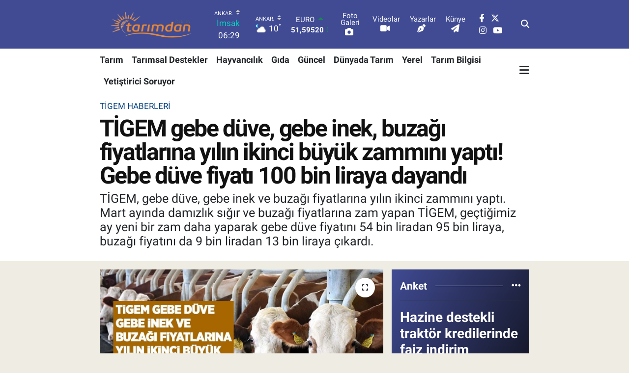

--- FILE ---
content_type: text/html; charset=UTF-8
request_url: https://www.tarimdanhaber.com/tigem-gebe-duve-gebe-inek-buzagi-fiyatlarina-yilin-ikinci-buyuk-zammini-yapti-gebe-duve-fiyati-100-bin-liraya-dayandi
body_size: 23821
content:
<!DOCTYPE html>
<html lang="tr" data-theme="flow">
<head>
<link rel="dns-prefetch" href="//www.tarimdanhaber.com">
<link rel="dns-prefetch" href="//tarimdanhabercom.teimg.com">
<link rel="dns-prefetch" href="//static.tebilisim.com">
<link rel="dns-prefetch" href="//www.googletagmanager.com">
<link rel="dns-prefetch" href="//cdn2.bildirt.com">
<link rel="dns-prefetch" href="//ad.adhouse.pro">
<link rel="dns-prefetch" href="//news.google.com">
<link rel="dns-prefetch" href="//www.facebook.com">
<link rel="dns-prefetch" href="//www.twitter.com">
<link rel="dns-prefetch" href="//www.instagram.com">
<link rel="dns-prefetch" href="//www.youtube.com">
<link rel="dns-prefetch" href="//www.tarimbilgisi.com">
<link rel="dns-prefetch" href="//www.yetistiricisoruyor.com">
<link rel="dns-prefetch" href="//x.com">
<link rel="dns-prefetch" href="//api.whatsapp.com">
<link rel="dns-prefetch" href="//www.linkedin.com">
<link rel="dns-prefetch" href="//pinterest.com">
<link rel="dns-prefetch" href="//t.me">
<link rel="dns-prefetch" href="//www.tahsildar.com.tr">
<link rel="dns-prefetch" href="//yetistiricisoruyor.com">
<link rel="dns-prefetch" href="//pagead2.googlesyndication.com">
<link rel="dns-prefetch" href="//tebilisim.com">
<link rel="dns-prefetch" href="//facebook.com">
<link rel="dns-prefetch" href="//twitter.com">

    <meta charset="utf-8">
<title>TİGEM sığır fiyatlarına zam yaptı! Buzağı, inek fiyatı kaç lira oldu? - Tarım Haberleri</title>
<meta name="description" content="Et fiyatlarının artması damızlık sığır ve inek fiyatlarını da artırdı. TİGEM inek ve buzağı fiyatlarına zam yaptı. Damızlık sığır inek buzağı kaç lira oldu">
<link rel="canonical" href="https://www.tarimdanhaber.com/tigem-gebe-duve-gebe-inek-buzagi-fiyatlarina-yilin-ikinci-buyuk-zammini-yapti-gebe-duve-fiyati-100-bin-liraya-dayandi">
<meta name="viewport" content="width=device-width,initial-scale=1">
<meta name="X-UA-Compatible" content="IE=edge">
<meta name="robots" content="max-image-preview:large">
<meta name="theme-color" content="rgb(64, 75, 147)">
<meta name="title" content="TİGEM sığır fiyatlarına zam yaptı! Buzağı, inek fiyatı kaç lira oldu?">
<meta name="articleSection" content="news">
<meta name="datePublished" content="2023-11-11T18:13:00+03:00">
<meta name="dateModified" content="2025-12-26T20:20:26+03:00">
<meta name="articleAuthor" content="Sadettin İnan">
<meta name="author" content="Sadettin İnan">
<link rel="amphtml" href="https://www.tarimdanhaber.com/tigem-gebe-duve-gebe-inek-buzagi-fiyatlarina-yilin-ikinci-buyuk-zammini-yapti-gebe-duve-fiyati-100-bin-liraya-dayandi/amp">
<meta property="og:site_name" content="Tarımdan Haber">
<meta property="og:title" content="TİGEM sığır fiyatlarına zam yaptı! Buzağı, inek fiyatı kaç lira oldu?">
<meta property="og:description" content="Et fiyatlarının artması damızlık sığır ve inek fiyatlarını da artırdı. TİGEM inek ve buzağı fiyatlarına zam yaptı. Damızlık sığır inek buzağı kaç lira oldu">
<meta property="og:url" content="https://www.tarimdanhaber.com/tigem-gebe-duve-gebe-inek-buzagi-fiyatlarina-yilin-ikinci-buyuk-zammini-yapti-gebe-duve-fiyati-100-bin-liraya-dayandi">
<meta property="og:image" content="https://tarimdanhabercom.teimg.com/crop/1280x720/tarimdanhaber-com/uploads/2023/11/gebe-duve.jpg">
<meta property="og:image:width" content="1280">
<meta property="og:image:height" content="720">
<meta property="og:image:alt" content="TİGEM gebe düve, gebe inek, buzağı fiyatlarına yılın ikinci büyük zammını yaptı! Gebe düve fiyatı 100 bin liraya dayandı">
<meta property="og:article:published_time" content="2023-11-11T18:13:00+03:00">
<meta property="og:article:modified_time" content="2025-12-26T20:20:26+03:00">
<meta property="og:type" content="article">
<meta name="twitter:card" content="summary_large_image">
<meta name="twitter:site" content="@tarimdanhaber">
<meta name="twitter:title" content="TİGEM sığır fiyatlarına zam yaptı! Buzağı, inek fiyatı kaç lira oldu?">
<meta name="twitter:description" content="Et fiyatlarının artması damızlık sığır ve inek fiyatlarını da artırdı. TİGEM inek ve buzağı fiyatlarına zam yaptı. Damızlık sığır inek buzağı kaç lira oldu">
<meta name="twitter:image" content="https://tarimdanhabercom.teimg.com/crop/1280x720/tarimdanhaber-com/uploads/2023/11/gebe-duve.jpg">
<meta name="twitter:url" content="https://www.tarimdanhaber.com/tigem-gebe-duve-gebe-inek-buzagi-fiyatlarina-yilin-ikinci-buyuk-zammini-yapti-gebe-duve-fiyati-100-bin-liraya-dayandi">
<link rel="shortcut icon" type="image/x-icon" href="https://tarimdanhabercom.teimg.com/tarimdanhaber-com/uploads/2025/12/favicon-64x64.png">
<link rel="manifest" href="https://www.tarimdanhaber.com/manifest.json?v=6.6.4" />
<link rel="preload" href="https://static.tebilisim.com/flow/assets/css/font-awesome/fa-solid-900.woff2" as="font" type="font/woff2" crossorigin />
<link rel="preload" href="https://static.tebilisim.com/flow/assets/css/font-awesome/fa-brands-400.woff2" as="font" type="font/woff2" crossorigin />
<link rel="preload" href="https://static.tebilisim.com/flow/assets/css/weather-icons/font/weathericons-regular-webfont.woff2" as="font" type="font/woff2" crossorigin />
<link rel="preload" href="https://static.tebilisim.com/flow/vendor/te/fonts/roboto/KFOlCnqEu92Fr1MmEU9fBBc4AMP6lQ.woff2" as="font" type="font/woff2" crossorigin />
<link rel="preload" href="https://static.tebilisim.com/flow/vendor/te/fonts/roboto/KFOlCnqEu92Fr1MmEU9fChc4AMP6lbBP.woff2" as="font" type="font/woff2" crossorigin />
<link rel="preload" href="https://static.tebilisim.com/flow/vendor/te/fonts/roboto/KFOlCnqEu92Fr1MmWUlfBBc4AMP6lQ.woff2" as="font" type="font/woff2" crossorigin />
<link rel="preload" href="https://static.tebilisim.com/flow/vendor/te/fonts/roboto/KFOlCnqEu92Fr1MmWUlfChc4AMP6lbBP.woff2" as="font" type="font/woff2" crossorigin />
<link rel="preload" href="https://static.tebilisim.com/flow/vendor/te/fonts/roboto/KFOmCnqEu92Fr1Mu4mxKKTU1Kg.woff2" as="font" type="font/woff2" crossorigin />
<link rel="preload" href="https://static.tebilisim.com/flow/vendor/te/fonts/roboto/KFOmCnqEu92Fr1Mu7GxKKTU1Kvnz.woff2" as="font" type="font/woff2" crossorigin />


<link rel="preload" as="style" href="https://static.tebilisim.com/flow/vendor/te/fonts/roboto.css?v=6.6.4">
<link rel="stylesheet" href="https://static.tebilisim.com/flow/vendor/te/fonts/roboto.css?v=6.6.4">

<link rel="preload" as="image" href="https://tarimdanhabercom.teimg.com/crop/1280x720/tarimdanhaber-com/uploads/2023/11/gebe-duve.jpg">
<style>:root {
        --te-link-color: #333;
        --te-link-hover-color: #000;
        --te-font: "Roboto";
        --te-secondary-font: "Roboto";
        --te-h1-font-size: 48px;
        --te-color: rgb(64, 75, 147);
        --te-hover-color: rgb(7, 7, 7);
        --mm-ocd-width: 85%!important; /*  Mobil Menü Genişliği */
        --swiper-theme-color: var(--te-color)!important;
        --header-13-color: #ffc107;
    }</style><link rel="preload" as="style" href="https://static.tebilisim.com/flow/assets/vendor/bootstrap/css/bootstrap.min.css?v=6.6.4">
<link rel="stylesheet" href="https://static.tebilisim.com/flow/assets/vendor/bootstrap/css/bootstrap.min.css?v=6.6.4">
<link rel="preload" as="style" href="https://static.tebilisim.com/flow/assets/css/app6.6.4.min.css">
<link rel="stylesheet" href="https://static.tebilisim.com/flow/assets/css/app6.6.4.min.css">



<script type="application/ld+json">{"@context":"https:\/\/schema.org","@type":"WebSite","url":"https:\/\/www.tarimdanhaber.com","potentialAction":{"@type":"SearchAction","target":"https:\/\/www.tarimdanhaber.com\/arama?q={query}","query-input":"required name=query"}}</script>

<script type="application/ld+json">{"@context":"https:\/\/schema.org","@type":"NewsMediaOrganization","url":"https:\/\/www.tarimdanhaber.com","name":"Tar\u0131m Haberleri (Bas\u0131n Bildirisi)","logo":"https:\/\/tarimdanhabercom.teimg.com\/tarimdanhaber-com\/uploads\/2025\/12\/l-o-g-o-removebg-preview.png","sameAs":["https:\/\/www.facebook.com\/tarimdanhabercom","https:\/\/www.twitter.com\/tarimdanhaber","https:\/\/www.youtube.com\/Tarimdanhaber","https:\/\/www.instagram.com\/tarimdanhaber"]}</script>

<script type="application/ld+json">{"@context":"https:\/\/schema.org","@graph":[{"@type":"SiteNavigationElement","name":"Ana Sayfa","url":"https:\/\/www.tarimdanhaber.com","@id":"https:\/\/www.tarimdanhaber.com"},{"@type":"SiteNavigationElement","name":"G\u0131da","url":"https:\/\/www.tarimdanhaber.com\/gida","@id":"https:\/\/www.tarimdanhaber.com\/gida"},{"@type":"SiteNavigationElement","name":"Tar\u0131m","url":"https:\/\/www.tarimdanhaber.com\/tarim","@id":"https:\/\/www.tarimdanhaber.com\/tarim"},{"@type":"SiteNavigationElement","name":"G\u00fcncel","url":"https:\/\/www.tarimdanhaber.com\/guncel","@id":"https:\/\/www.tarimdanhaber.com\/guncel"},{"@type":"SiteNavigationElement","name":"Sa\u011fl\u0131k","url":"https:\/\/www.tarimdanhaber.com\/saglik","@id":"https:\/\/www.tarimdanhaber.com\/saglik"},{"@type":"SiteNavigationElement","name":"Ekonomi","url":"https:\/\/www.tarimdanhaber.com\/ekonomi","@id":"https:\/\/www.tarimdanhaber.com\/ekonomi"},{"@type":"SiteNavigationElement","name":"E\u011fitim","url":"https:\/\/www.tarimdanhaber.com\/egitim","@id":"https:\/\/www.tarimdanhaber.com\/egitim"},{"@type":"SiteNavigationElement","name":"Hizmet \u015eartlar\u0131 ve Kullan\u0131m Ko\u015fullar\u0131","url":"https:\/\/www.tarimdanhaber.com\/hizmet-sartlari-ve-kullanim-kosullari","@id":"https:\/\/www.tarimdanhaber.com\/hizmet-sartlari-ve-kullanim-kosullari"},{"@type":"SiteNavigationElement","name":"\u0130leti\u015fim","url":"https:\/\/www.tarimdanhaber.com\/iletisim","@id":"https:\/\/www.tarimdanhaber.com\/iletisim"},{"@type":"SiteNavigationElement","name":"Gizlilik S\u00f6zle\u015fmesi","url":"https:\/\/www.tarimdanhaber.com\/gizlilik-sozlesmesi","@id":"https:\/\/www.tarimdanhaber.com\/gizlilik-sozlesmesi"},{"@type":"SiteNavigationElement","name":"Sekmeli Haberler","url":"https:\/\/www.tarimdanhaber.com\/sekmeli-haberler","@id":"https:\/\/www.tarimdanhaber.com\/sekmeli-haberler"},{"@type":"SiteNavigationElement","name":"Yazarlar","url":"https:\/\/www.tarimdanhaber.com\/yazarlar","@id":"https:\/\/www.tarimdanhaber.com\/yazarlar"},{"@type":"SiteNavigationElement","name":"Foto Galeri","url":"https:\/\/www.tarimdanhaber.com\/foto-galeri","@id":"https:\/\/www.tarimdanhaber.com\/foto-galeri"},{"@type":"SiteNavigationElement","name":"Video Galeri","url":"https:\/\/www.tarimdanhaber.com\/video","@id":"https:\/\/www.tarimdanhaber.com\/video"},{"@type":"SiteNavigationElement","name":"Biyografiler","url":"https:\/\/www.tarimdanhaber.com\/biyografi","@id":"https:\/\/www.tarimdanhaber.com\/biyografi"},{"@type":"SiteNavigationElement","name":"Firma Rehberi","url":"https:\/\/www.tarimdanhaber.com\/rehber","@id":"https:\/\/www.tarimdanhaber.com\/rehber"},{"@type":"SiteNavigationElement","name":"Seri \u0130lanlar","url":"https:\/\/www.tarimdanhaber.com\/ilan","@id":"https:\/\/www.tarimdanhaber.com\/ilan"},{"@type":"SiteNavigationElement","name":"Vefatlar","url":"https:\/\/www.tarimdanhaber.com\/vefat","@id":"https:\/\/www.tarimdanhaber.com\/vefat"},{"@type":"SiteNavigationElement","name":"R\u00f6portajlar","url":"https:\/\/www.tarimdanhaber.com\/roportaj","@id":"https:\/\/www.tarimdanhaber.com\/roportaj"},{"@type":"SiteNavigationElement","name":"Anketler","url":"https:\/\/www.tarimdanhaber.com\/anketler","@id":"https:\/\/www.tarimdanhaber.com\/anketler"},{"@type":"SiteNavigationElement","name":"Province de la Tapoa Bug\u00fcn, Yar\u0131n ve 1 Haftal\u0131k Hava Durumu Tahmini","url":"https:\/\/www.tarimdanhaber.com\/province-de-la-tapoa-hava-durumu","@id":"https:\/\/www.tarimdanhaber.com\/province-de-la-tapoa-hava-durumu"},{"@type":"SiteNavigationElement","name":"Province de la Tapoa Namaz Vakitleri","url":"https:\/\/www.tarimdanhaber.com\/province-de-la-tapoa-namaz-vakitleri","@id":"https:\/\/www.tarimdanhaber.com\/province-de-la-tapoa-namaz-vakitleri"},{"@type":"SiteNavigationElement","name":"Puan Durumu ve Fikst\u00fcr","url":"https:\/\/www.tarimdanhaber.com\/futbol\/st-super-lig-puan-durumu-ve-fikstur","@id":"https:\/\/www.tarimdanhaber.com\/futbol\/st-super-lig-puan-durumu-ve-fikstur"}]}</script>

<script type="application/ld+json">{"@context":"https:\/\/schema.org","@type":"BreadcrumbList","itemListElement":[{"@type":"ListItem","position":1,"item":{"@type":"Thing","@id":"https:\/\/www.tarimdanhaber.com","name":"Haberler"}},{"@type":"ListItem","position":2,"item":{"@type":"Thing","@id":"https:\/\/www.tarimdanhaber.com\/tigem","name":"T\u0130GEM Haberleri"}},{"@type":"ListItem","position":3,"item":{"@type":"Thing","@id":"https:\/\/www.tarimdanhaber.com\/tigem-gebe-duve-gebe-inek-buzagi-fiyatlarina-yilin-ikinci-buyuk-zammini-yapti-gebe-duve-fiyati-100-bin-liraya-dayandi","name":"T\u0130GEM gebe d\u00fcve, gebe inek, buza\u011f\u0131 fiyatlar\u0131na y\u0131l\u0131n ikinci b\u00fcy\u00fck zamm\u0131n\u0131 yapt\u0131! Gebe d\u00fcve fiyat\u0131 100 bin liraya dayand\u0131"}}]}</script>
<script type="application/ld+json">{"@context":"https:\/\/schema.org","@type":"NewsArticle","headline":"T\u0130GEM gebe d\u00fcve, gebe inek, buza\u011f\u0131 fiyatlar\u0131na y\u0131l\u0131n ikinci b\u00fcy\u00fck zamm\u0131n\u0131 yapt\u0131! Gebe d\u00fcve fiyat\u0131 100 bin liraya dayand\u0131","articleSection":"T\u0130GEM Haberleri","dateCreated":"2023-11-11T18:13:00+03:00","datePublished":"2023-11-11T18:13:00+03:00","dateModified":"2025-12-26T20:20:26+03:00","wordCount":360,"genre":"news","mainEntityOfPage":{"@type":"WebPage","@id":"https:\/\/www.tarimdanhaber.com\/tigem-gebe-duve-gebe-inek-buzagi-fiyatlarina-yilin-ikinci-buyuk-zammini-yapti-gebe-duve-fiyati-100-bin-liraya-dayandi"},"articleBody":"TARIMDAN HABER \u00d6ZEL \/ T\u0130GEM, 2023 y\u0131l\u0131na ait dam\u0131zl\u0131k s\u0131\u011f\u0131r fiyatlar\u0131n\u0131 g\u00fcncelledi. Dam\u0131zl\u0131k s\u0131\u011f\u0131r fiyatlar\u0131na Mart ay\u0131nda y\u00fczde 100\u2019\u00fcn \u00fcst\u00fcnde zam yap\u0131l\u0131rken, artan hayvan fiyatlar\u0131ndan dolay\u0131 ge\u00e7ti\u011fimiz ay yeni bir zam daha yap\u0131larak, 3-5 ayl\u0131k gebe d\u00fcve fiyat\u0131 54 bin liradan 95 bin liraya \u00e7\u0131kar\u0131ld\u0131. 7 g\u00fcnl\u00fck buza\u011f\u0131 fiyat\u0131 da 9 bin liradan 13 bin liraya y\u00fckseltildi.  \r\n\r\nET F\u0130YATLARINDAK\u0130 ARTI\u015e DAMIZLIK HAYVAN F\u0130YATLARINI DA ARTIRDI!\r\n\r\nEt fiyatlar\u0131n\u0131n artmas\u0131yla birlikte dam\u0131zl\u0131k hayvan fiyatlar\u0131 da art\u0131yor. Ge\u00e7ti\u011fimiz y\u0131l 20-25 bin lira olan dam\u0131zl\u0131k fiyatlar\u0131 \u00f6nce 55-60 bin liraya \u00e7\u0131karken, son gelen zamlarla birlikte 100 bin lira band\u0131na dayand\u0131.\r\n\r\nS\u00dcT F\u0130YATLARININ D\u00dc\u015e\u00dcK TUTULMASINDAN DOLAYI Y\u00dcZB\u0130NLERCE ANA\u00c7 HAYVAN KES\u0130LM\u0130\u015eT\u0130!\r\n\r\n2021 ve 2022 y\u0131l\u0131nda s\u00fct fiyatlar\u0131nda uygulanan yanl\u0131\u015f politikadan dolay\u0131 \u00fcreticiler zarar etti\u011fi i\u00e7in ana\u00e7 hayvanlar\u0131n\u0131 yok pahas\u0131na kestirirken, gelinen noktada kesilen hayvanlar\u0131n yerine hayvan almak neredeyse imkans\u0131z hale geldi. \r\n\r\nT\u0130GEM B\u0130R YILDA \u0130K\u0130 KEZ F\u0130YAT ARTI\u015eINA G\u0130TT\u0130!\r\n\r\nT\u0130GEM, 2023 y\u0131l\u0131na ait dam\u0131zl\u0131k s\u0131\u011f\u0131r  fiyatlar\u0131n\u0131 Eyl\u00fcl ay\u0131nda ikinci kez g\u00fcncelledi. Yeni fiyat listesi dam\u0131zl\u0131k hayvan fiyatlar\u0131n\u0131n son bir y\u0131l i\u00e7inde nas\u0131l y\u00fckseldi\u011fini g\u00f6zler \u00f6n\u00fcne serdi. \r\n\r\nSON B\u0130R BU\u00c7UK YIL \u0130\u00c7\u0130NDE DAMIZLIK HAYVAN F\u0130YATLARI Y\u00dcZDE 256 ARTTI!\r\n\r\n2022 y\u0131l\u0131n\u0131n Nisan ay\u0131nda 3-5 ayl\u0131k en d\u00fc\u015f\u00fck gebe d\u00fcveyi 26 bin 640 liradan satan T\u0130GEM, 2023 Mart ay\u0131nda yap\u0131lan zamla birlikte 3-5 ayl\u0131k en d\u00fc\u015f\u00fck gebe d\u00fcve fiyat\u0131n\u0131 54 bin liraya \u00e7\u0131karm\u0131\u015ft\u0131. Eyl\u00fcl ay\u0131nda yap\u0131lan yeni zamla birlikte en d\u00fc\u015f\u00fck 3-5 ayl\u0131k gebe d\u00fcve fiyat\u0131 95 bin liraya y\u00fckseltildi. Buna g\u00f6re son bir bu\u00e7uk y\u0131l i\u00e7inde dam\u0131zl\u0131k s\u0131\u011f\u0131r fiyat\u0131 y\u00fczde 256 oran\u0131nda artt\u0131.  \r\n\r\n\u0130\u015fte T\u0130GEM'in 2023 y\u0131l\u0131 g\u00fcncel dam\u0131zl\u0131k s\u0131\u011f\u0131r ve buza\u011f\u0131 fiyatlar\u0131\u2026 \r\n\r\n","description":"T\u0130GEM, gebe d\u00fcve, gebe inek ve buza\u011f\u0131 fiyatlar\u0131na y\u0131l\u0131n ikinci zamm\u0131n\u0131 yapt\u0131. Mart ay\u0131nda dam\u0131zl\u0131k s\u0131\u011f\u0131r ve buza\u011f\u0131 fiyatlar\u0131na zam yapan T\u0130GEM, ge\u00e7ti\u011fimiz ay yeni bir zam daha yaparak gebe d\u00fcve fiyat\u0131n\u0131 54 bin liradan 95 bin liraya, buza\u011f\u0131 fiyat\u0131n\u0131 da 9 bin liradan 13 bin liraya\u00a0\u00e7\u0131kard\u0131.","inLanguage":"tr-TR","keywords":[],"image":{"@type":"ImageObject","url":"https:\/\/tarimdanhabercom.teimg.com\/crop\/1280x720\/tarimdanhaber-com\/uploads\/2023\/11\/gebe-duve.jpg","width":"1280","height":"720","caption":"T\u0130GEM gebe d\u00fcve, gebe inek, buza\u011f\u0131 fiyatlar\u0131na y\u0131l\u0131n ikinci b\u00fcy\u00fck zamm\u0131n\u0131 yapt\u0131! Gebe d\u00fcve fiyat\u0131 100 bin liraya dayand\u0131"},"publishingPrinciples":"https:\/\/www.tarimdanhaber.com\/gizlilik-sozlesmesi","isFamilyFriendly":"http:\/\/schema.org\/True","isAccessibleForFree":"http:\/\/schema.org\/True","publisher":{"@type":"Organization","name":"Tar\u0131m Haberleri (Bas\u0131n Bildirisi)","image":"https:\/\/tarimdanhabercom.teimg.com\/tarimdanhaber-com\/uploads\/2025\/12\/l-o-g-o-removebg-preview.png","logo":{"@type":"ImageObject","url":"https:\/\/tarimdanhabercom.teimg.com\/tarimdanhaber-com\/uploads\/2025\/12\/l-o-g-o-removebg-preview.png","width":"640","height":"375"}},"author":{"@type":"Person","name":"Sadettin \u0130nan","honorificPrefix":"","jobTitle":"","url":null}}</script>





<style>
.mega-menu {z-index: 9999 !important;}
@media screen and (min-width: 1620px) {
    .container {width: 1280px!important; max-width: 1280px!important;}
    #ad_36 {margin-right: 15px !important;}
    #ad_9 {margin-left: 15px !important;}
}

@media screen and (min-width: 1325px) and (max-width: 1620px) {
    .container {width: 1100px!important; max-width: 1100px!important;}
    #ad_36 {margin-right: 100px !important;}
    #ad_9 {margin-left: 100px !important;}
}
@media screen and (min-width: 1295px) and (max-width: 1325px) {
    .container {width: 990px!important; max-width: 990px!important;}
    #ad_36 {margin-right: 165px !important;}
    #ad_9 {margin-left: 165px !important;}
}
@media screen and (min-width: 1200px) and (max-width: 1295px) {
    .container {width: 900px!important; max-width: 900px!important;}
    #ad_36 {margin-right: 210px !important;}
    #ad_9 {margin-left: 210px !important;}

}
</style><!-- Google tag (gtag.js) -->
<script async src="https://www.googletagmanager.com/gtag/js?id=G-R8CJJ749PZ"></script>
<script>
  window.dataLayer = window.dataLayer || [];
  function gtag(){dataLayer.push(arguments);}
  gtag('js', new Date());

  gtag('config', 'G-R8CJJ749PZ');
</script>

<meta name="robots" content="max-image-preview:large">
<link rel="icon" href="https://tarimdanhabercom.teimg.com/tarimdanhaber-com/uploads/2025/12/tarimdanhaberfavicon.jpg" type="image/jpeg">
<link rel="shortcut icon" href="https://tarimdanhabercom.teimg.com/tarimdanhaber-com/uploads/2025/12/tarimdanhaberfavicon.jpg" type="image/jpeg">

<link rel="icon" type="image/png" sizes="32x32" href="https://tarimdanhabercom.teimg.com/tarimdanhaber-com/uploads/2025/12/favicon-32x32-1.png">
<link rel="icon" type="image/png" sizes="64x64" href="https://tarimdanhabercom.teimg.com/tarimdanhaber-com/uploads/2025/12/favicon-64x64.png"> 
<link rel="manifest" href="/manifest.json?data=Bildirt">
<script>var uygulamaid="236679-7090-5015-5244-2706-6";</script>
<script src="https://cdn2.bildirt.com/BildirtSDKfiles.js"></script>






</head>




<body class="d-flex flex-column min-vh-100">

    <div data-pagespeed="true"><script src="https://ad.adhouse.pro/61.js"></script>
<script src="https://ad.adhouse.pro/62.js"></script>

<script async type="application/javascript"
        src="https://news.google.com/swg/js/v1/swg-basic.js"></script>
<script>
  (self.SWG_BASIC = self.SWG_BASIC || []).push( basicSubscriptions => {
    basicSubscriptions.init({
      type: "NewsArticle",
      isPartOfType: ["Product"],
      isPartOfProductId: "CAow-aCmCw:openaccess",
      clientOptions: { theme: "light", lang: "tr" },
    });
  });
</script></div>
    

    <header class="header-8">
    <nav class="top-header navbar navbar-expand-lg navbar-dark bg-te-color py-1">
        <div class="container">
                            <a class="navbar-brand me-0" href="/" title="Tarımdan Haber">
                <img src="https://tarimdanhabercom.teimg.com/tarimdanhaber-com/uploads/2025/12/l-o-g-o-removebg-preview.png" alt="Tarımdan Haber" width="210" height="40" class="light-mode img-fluid flow-logo">
<img src="https://tarimdanhabercom.teimg.com/tarimdanhaber-com/uploads/2025/12/l-o-g-o-removebg-preview.png" alt="Tarımdan Haber" width="210" height="40" class="dark-mode img-fluid flow-logo d-none">

            </a>
            
            <div class="header-widgets d-lg-flex justify-content-end align-items-center d-none">

                                    <!-- HAVA DURUMU -->

<input type="hidden" name="widget_setting_weathercity" value="39.78052450,32.71813750" />

    
        
        <div class="prayer-top d-none d-lg-flex justify-content-between flex-column">
            <select class="form-select border-0 bg-transparent text-white" name="city" onchange="window.location.href=this.value">
            <option value="/adana-namaz-vakitleri" >Adana</option>
            <option value="/adiyaman-namaz-vakitleri" >Adıyaman</option>
            <option value="/afyonkarahisar-namaz-vakitleri" >Afyonkarahisar</option>
            <option value="/agri-namaz-vakitleri" >Ağrı</option>
            <option value="/aksaray-namaz-vakitleri" >Aksaray</option>
            <option value="/amasya-namaz-vakitleri" >Amasya</option>
            <option value="/ankara-namaz-vakitleri"  selected >Ankara</option>
            <option value="/antalya-namaz-vakitleri" >Antalya</option>
            <option value="/ardahan-namaz-vakitleri" >Ardahan</option>
            <option value="/artvin-namaz-vakitleri" >Artvin</option>
            <option value="/aydin-namaz-vakitleri" >Aydın</option>
            <option value="/balikesir-namaz-vakitleri" >Balıkesir</option>
            <option value="/bartin-namaz-vakitleri" >Bartın</option>
            <option value="/batman-namaz-vakitleri" >Batman</option>
            <option value="/bayburt-namaz-vakitleri" >Bayburt</option>
            <option value="/bilecik-namaz-vakitleri" >Bilecik</option>
            <option value="/bingol-namaz-vakitleri" >Bingöl</option>
            <option value="/bitlis-namaz-vakitleri" >Bitlis</option>
            <option value="/bolu-namaz-vakitleri" >Bolu</option>
            <option value="/burdur-namaz-vakitleri" >Burdur</option>
            <option value="/bursa-namaz-vakitleri" >Bursa</option>
            <option value="/canakkale-namaz-vakitleri" >Çanakkale</option>
            <option value="/cankiri-namaz-vakitleri" >Çankırı</option>
            <option value="/corum-namaz-vakitleri" >Çorum</option>
            <option value="/denizli-namaz-vakitleri" >Denizli</option>
            <option value="/diyarbakir-namaz-vakitleri" >Diyarbakır</option>
            <option value="/duzce-namaz-vakitleri" >Düzce</option>
            <option value="/edirne-namaz-vakitleri" >Edirne</option>
            <option value="/elazig-namaz-vakitleri" >Elazığ</option>
            <option value="/erzincan-namaz-vakitleri" >Erzincan</option>
            <option value="/erzurum-namaz-vakitleri" >Erzurum</option>
            <option value="/eskisehir-namaz-vakitleri" >Eskişehir</option>
            <option value="/gaziantep-namaz-vakitleri" >Gaziantep</option>
            <option value="/giresun-namaz-vakitleri" >Giresun</option>
            <option value="/gumushane-namaz-vakitleri" >Gümüşhane</option>
            <option value="/hakkari-namaz-vakitleri" >Hakkâri</option>
            <option value="/hatay-namaz-vakitleri" >Hatay</option>
            <option value="/igdir-namaz-vakitleri" >Iğdır</option>
            <option value="/isparta-namaz-vakitleri" >Isparta</option>
            <option value="/istanbul-namaz-vakitleri" >İstanbul</option>
            <option value="/izmir-namaz-vakitleri" >İzmir</option>
            <option value="/kahramanmaras-namaz-vakitleri" >Kahramanmaraş</option>
            <option value="/karabuk-namaz-vakitleri" >Karabük</option>
            <option value="/karaman-namaz-vakitleri" >Karaman</option>
            <option value="/kars-namaz-vakitleri" >Kars</option>
            <option value="/kastamonu-namaz-vakitleri" >Kastamonu</option>
            <option value="/kayseri-namaz-vakitleri" >Kayseri</option>
            <option value="/kilis-namaz-vakitleri" >Kilis</option>
            <option value="/kirikkale-namaz-vakitleri" >Kırıkkale</option>
            <option value="/kirklareli-namaz-vakitleri" >Kırklareli</option>
            <option value="/kirsehir-namaz-vakitleri" >Kırşehir</option>
            <option value="/kocaeli-namaz-vakitleri" >Kocaeli</option>
            <option value="/konya-namaz-vakitleri" >Konya</option>
            <option value="/kutahya-namaz-vakitleri" >Kütahya</option>
            <option value="/malatya-namaz-vakitleri" >Malatya</option>
            <option value="/manisa-namaz-vakitleri" >Manisa</option>
            <option value="/mardin-namaz-vakitleri" >Mardin</option>
            <option value="/mersin-namaz-vakitleri" >Mersin</option>
            <option value="/mugla-namaz-vakitleri" >Muğla</option>
            <option value="/mus-namaz-vakitleri" >Muş</option>
            <option value="/nevsehir-namaz-vakitleri" >Nevşehir</option>
            <option value="/nigde-namaz-vakitleri" >Niğde</option>
            <option value="/ordu-namaz-vakitleri" >Ordu</option>
            <option value="/osmaniye-namaz-vakitleri" >Osmaniye</option>
            <option value="/rize-namaz-vakitleri" >Rize</option>
            <option value="/sakarya-namaz-vakitleri" >Sakarya</option>
            <option value="/samsun-namaz-vakitleri" >Samsun</option>
            <option value="/sanliurfa-namaz-vakitleri" >Şanlıurfa</option>
            <option value="/siirt-namaz-vakitleri" >Siirt</option>
            <option value="/sinop-namaz-vakitleri" >Sinop</option>
            <option value="/sivas-namaz-vakitleri" >Sivas</option>
            <option value="/sirnak-namaz-vakitleri" >Şırnak</option>
            <option value="/tekirdag-namaz-vakitleri" >Tekirdağ</option>
            <option value="/tokat-namaz-vakitleri" >Tokat</option>
            <option value="/trabzon-namaz-vakitleri" >Trabzon</option>
            <option value="/tunceli-namaz-vakitleri" >Tunceli</option>
            <option value="/usak-namaz-vakitleri" >Uşak</option>
            <option value="/van-namaz-vakitleri" >Van</option>
            <option value="/yalova-namaz-vakitleri" >Yalova</option>
            <option value="/yozgat-namaz-vakitleri" >Yozgat</option>
            <option value="/zonguldak-namaz-vakitleri" >Zonguldak</option>
    </select>

                        <div class="text-white text-end"> <span class="text-cyan">İmsak</span> 06:29
            </div>
                    </div>
        <div class="weather-top weather-widget d-none d-lg-flex justify-content-between flex-column">
            <div class="weather">
                <select class="form-select border-0 bg-transparent text-white" name="city">
        <option value="37.26123150,35.39050460" >Adana</option>
        <option value="37.90782910,38.48499230" >Adıyaman</option>
        <option value="38.73910990,30.71200230" >Afyonkarahisar</option>
        <option value="39.62692180,43.02159650" >Ağrı</option>
        <option value="38.33520430,33.97500180" >Aksaray</option>
        <option value="40.65166080,35.90379660" >Amasya</option>
        <option value="39.78052450,32.71813750"  selected >Ankara</option>
        <option value="37.09516720,31.07937050" >Antalya</option>
        <option value="41.11129640,42.78316740" >Ardahan</option>
        <option value="41.07866400,41.76282230" >Artvin</option>
        <option value="37.81170330,28.48639630" >Aydın</option>
        <option value="39.76167820,28.11226790" >Balıkesir</option>
        <option value="41.58105090,32.46097940" >Bartın</option>
        <option value="37.83624960,41.36057390" >Batman</option>
        <option value="40.26032000,40.22804800" >Bayburt</option>
        <option value="40.05665550,30.06652360" >Bilecik</option>
        <option value="39.06263540,40.76960950" >Bingöl</option>
        <option value="38.65231330,42.42020280" >Bitlis</option>
        <option value="40.57597660,31.57880860" >Bolu</option>
        <option value="37.46126690,30.06652360" >Burdur</option>
        <option value="40.06554590,29.23207840" >Bursa</option>
        <option value="40.05101040,26.98524220" >Çanakkale</option>
        <option value="40.53690730,33.58838930" >Çankırı</option>
        <option value="40.49982110,34.59862630" >Çorum</option>
        <option value="37.61283950,29.23207840" >Denizli</option>
        <option value="38.10663720,40.54268960" >Diyarbakır</option>
        <option value="40.87705310,31.31927130" >Düzce</option>
        <option value="41.15172220,26.51379640" >Edirne</option>
        <option value="38.49648040,39.21990290" >Elazığ</option>
        <option value="39.76819140,39.05013060" >Erzincan</option>
        <option value="40.07467990,41.66945620" >Erzurum</option>
        <option value="39.63296570,31.26263660" >Eskişehir</option>
        <option value="37.07638820,37.38272340" >Gaziantep</option>
        <option value="40.64616720,38.59355110" >Giresun</option>
        <option value="40.28036730,39.31432530" >Gümüşhane</option>
        <option value="37.44593190,43.74498410" >Hakkâri</option>
        <option value="36.40184880,36.34980970" >Hatay</option>
        <option value="39.88798410,44.00483650" >Iğdır</option>
        <option value="38.02114640,31.07937050" >Isparta</option>
        <option value="41.16343020,28.76644080" >İstanbul</option>
        <option value="38.35916930,27.26761160" >İzmir</option>
        <option value="37.75030360,36.95410700" >Kahramanmaraş</option>
        <option value="41.18748900,32.74174190" >Karabük</option>
        <option value="37.24363360,33.61757700" >Karaman</option>
        <option value="40.28076360,42.99195270" >Kars</option>
        <option value="41.41038630,33.69983340" >Kastamonu</option>
        <option value="38.62568540,35.74068820" >Kayseri</option>
        <option value="36.82047750,37.16873390" >Kilis</option>
        <option value="39.88768780,33.75552480" >Kırıkkale</option>
        <option value="41.72597950,27.48383900" >Kırklareli</option>
        <option value="39.22689050,33.97500180" >Kırşehir</option>
        <option value="40.85327040,29.88152030" >Kocaeli</option>
        <option value="37.98381340,32.71813750" >Konya</option>
        <option value="39.35813700,29.60354950" >Kütahya</option>
        <option value="38.40150570,37.95362980" >Malatya</option>
        <option value="38.84193730,28.11226790" >Manisa</option>
        <option value="37.34429290,40.61964870" >Mardin</option>
        <option value="36.81208580,34.64147500" >Mersin</option>
        <option value="37.18358190,28.48639630" >Muğla</option>
        <option value="38.94618880,41.75389310" >Muş</option>
        <option value="38.69393990,34.68565090" >Nevşehir</option>
        <option value="38.09930860,34.68565090" >Niğde</option>
        <option value="40.79905800,37.38990050" >Ordu</option>
        <option value="37.21302580,36.17626150" >Osmaniye</option>
        <option value="40.95814970,40.92269850" >Rize</option>
        <option value="40.78885500,30.40595400" >Sakarya</option>
        <option value="41.18648590,36.13226780" >Samsun</option>
        <option value="37.35691020,39.15436770" >Şanlıurfa</option>
        <option value="37.86588620,42.14945230" >Siirt</option>
        <option value="41.55947490,34.85805320" >Sinop</option>
        <option value="39.44880390,37.12944970" >Sivas</option>
        <option value="37.41874810,42.49183380" >Şırnak</option>
        <option value="41.11212270,27.26761160" >Tekirdağ</option>
        <option value="40.39027130,36.62518630" >Tokat</option>
        <option value="40.79924100,39.58479440" >Trabzon</option>
        <option value="39.30735540,39.43877780" >Tunceli</option>
        <option value="38.54313190,29.23207840" >Uşak</option>
        <option value="38.36794170,43.71827870" >Van</option>
        <option value="40.57759860,29.20883030" >Yalova</option>
        <option value="39.72719790,35.10778580" >Yozgat</option>
        <option value="41.31249170,31.85982510" >Zonguldak</option>
    </select>




            </div>
            <div class="weather-degree text-light text-end">
                <img src="//cdn.weatherapi.com/weather/64x64/night/116.png" class="condition" width="26" height="26" alt="10"/>
                <span class="degree text-white">10</span><sup>°</sup>
            </div>
        </div>

    
<div data-location='{"city":"TUXX0014"}' class="d-none"></div>


                    <!-- PİYASALAR -->
        <div class="parite-top position-relative overflow-hidden" style="height: 40px;">
        <div class="newsticker">
            <ul class="newsticker__h4 list-unstyled text-white small" data-header="8">
                <li class="newsticker__item dollar">
                    <div>DOLAR <i class="fa fa-caret-up text-success ms-1"></i> </div>
                    <div class="fw-bold d-inline-block">43,37850</div><span
                        class="text-success d-inline-block ms-1">0.01</span>
                </li>
                <li class="newsticker__item euro">
                    <div>EURO <i class="fa fa-caret-up text-success ms-1"></i> </div>
                    <div class="fw-bold d-inline-block">51,59520</div><span
                        class="text-success d-inline-block ms-1">0.57</span>
                </li>
                <li class="newsticker__item sterlin">
                    <div>STERLİN <i class="fa fa-caret-up text-success ms-1"></i> </div>
                    <div class="fw-bold d-inline-block">59,45970</div><span
                        class="text-success d-inline-block ms-1">0.46</span>
                </li>
                <li class="newsticker__item altin">
                    <div>G.ALTIN <i class="fa fa-caret-up text-success ms-1"></i> </div>
                    <div class="fw-bold d-inline-block">7112,31000</div><span
                        class="text-success d-inline-block ms-1">2.4</span>
                </li>
                <li class="newsticker__item bist">
                    <div>BİST100 <i class="fa fa-caret-up text-success ms-1"></i></div>
                    <div class="fw-bold d-inline-block">13.177,00</div><span class="text-success d-inline-block ms-1">142</span>
                </li>
                <li class="newsticker__item btc">
                    <div>BITCOIN <i class="fa fa-caret-up text-success ms-1"></i> </div>
                    <div class="fw-bold d-inline-block">87.745,28</div><span class="text-success d-inline-block ms-1">0.13</span>
                </li>
            </ul>
        </div>
    </div>
    

                                <div class="0">
    <a href="/foto-galeri" class="text-center d-block mt-1 " target="_blank" title="Foto Galeri">
        <div class="small text-white lh-1">Foto Galeri</div>
        <i class="fa fa-camera me-1 text-white"></i>    </a>
</div>
<div class="1">
    <a href="/video" class="text-center d-block mt-1 " target="_blank" title="Videolar">
        <div class="small text-white lh-1">Videolar</div>
        <i class="fa fa-video me-1 text-white"></i>    </a>
</div>
<div class="2">
    <a href="/yazarlar" class="text-center d-block mt-1 " target="_blank" title="Yazarlar">
        <div class="small text-white lh-1">Yazarlar</div>
        <i class="fa fa-pen-nib me-1 text-white"></i>    </a>
</div>
<div class="3">
    <a href="/kunye" class="text-center d-block mt-1 " target="_blank" title="Künye">
        <div class="small text-white lh-1">Künye</div>
        <i class="fa fa-paper-plane text-white"></i>    </a>
</div>


                <div class="top-social-media">
                                        <a href="https://www.facebook.com/tarimdanhabercom" class="ms-2" target="_blank" rel="nofollow noreferrer noopener"><i class="fab fa-facebook-f text-white"></i></a>
                                                            <a href="https://www.twitter.com/tarimdanhaber" class="ms-2" target="_blank" rel="nofollow noreferrer noopener"><i class="fab fa-x-twitter text-white"></i></a>
                                                            <a href="https://www.instagram.com/tarimdanhaber" class="ms-2" target="_blank" rel="nofollow noreferrer noopener"><i class="fab fa-instagram text-white"></i></a>
                                                                                <a href="https://www.youtube.com/Tarimdanhaber" class="ms-2" target="_blank" rel="nofollow noreferrer noopener"><i class="fab fa-youtube text-white"></i></a>
                                                        </div>
                <div class="search-top">
                    <a href="/arama" class="d-block" title="Ara">
                        <i class="fa fa-search text-white"></i>
                    </a>
                </div>
            </div>
            <ul class="nav d-lg-none px-2">
                
                <li class="nav-item"><a href="/arama" class="me-2 text-white" title="Ara"><i class="fa fa-search fa-lg"></i></a></li>
                <li class="nav-item"><a href="#menu" title="Ana Menü" class="text-white"><i class="fa fa-bars fa-lg"></i></a></li>
            </ul>
        </div>
    </nav>
    <div class="main-menu navbar navbar-expand-lg d-none d-lg-block bg-white">
        <div class="container">
            <ul  class="nav fw-semibold">
        <li class="nav-item   ">
        <a href="/tarim" class="nav-link text-dark" target="_self" title="Tarım">Tarım</a>
        
    </li>
        <li class="nav-item   ">
        <a href="/desteklemeler" class="nav-link text-dark" target="_self" title="Tarımsal Destekler">Tarımsal Destekler</a>
        
    </li>
        <li class="nav-item   ">
        <a href="/hayvancilik" class="nav-link text-dark" target="_self" title="Hayvancılık">Hayvancılık</a>
        
    </li>
        <li class="nav-item   ">
        <a href="/gida" class="nav-link text-dark" target="_self" title="Gıda">Gıda</a>
        
    </li>
        <li class="nav-item   ">
        <a href="/guncel" class="nav-link text-dark" target="_self" title="Güncel">Güncel</a>
        
    </li>
        <li class="nav-item   ">
        <a href="/dunyada-tarim" class="nav-link text-dark" target="_self" title="Dünyada Tarım">Dünyada Tarım</a>
        
    </li>
        <li class="nav-item   ">
        <a href="/yerel" class="nav-link text-dark" target="_self" title="Yerel">Yerel</a>
        
    </li>
        <li class="nav-item   ">
        <a href="https://www.tarimbilgisi.com/" class="nav-link text-dark" target="_blank" title="Tarım Bilgisi">Tarım Bilgisi</a>
        
    </li>
        <li class="nav-item   ">
        <a href="https://www.yetistiricisoruyor.com/" class="nav-link text-dark" target="_blank" title="Yetiştirici Soruyor">Yetiştirici Soruyor</a>
        
    </li>
    </ul>

            <ul class="navigation-menu nav d-flex align-items-center">
                
                <li class="nav-item dropdown position-static">
                    <a class="nav-link pe-0 text-dark" data-bs-toggle="dropdown" href="#" aria-haspopup="true"
                        aria-expanded="false" title="Ana Menü">
                        <i class="fa fa-bars fa-lg"></i>
                    </a>
                    <div class="mega-menu dropdown-menu dropdown-menu-end text-capitalize shadow-lg border-0 rounded-0">

    <div class="row g-3 small p-3">

                <div class="col">
            <div class="extra-sections bg-light p-3 border">
                <a href="https://www.tarimdanhaber.com/ankara-nobetci-eczaneler" title="Nöbetçi Eczaneler" class="d-block border-bottom pb-2 mb-2" target="_self"><i class="fa-solid fa-capsules me-2"></i>Nöbetçi Eczaneler</a>
<a href="https://www.tarimdanhaber.com/ankara-hava-durumu" title="Hava Durumu" class="d-block border-bottom pb-2 mb-2" target="_self"><i class="fa-solid fa-cloud-sun me-2"></i>Hava Durumu</a>
<a href="https://www.tarimdanhaber.com/ankara-namaz-vakitleri" title="Namaz Vakitleri" class="d-block border-bottom pb-2 mb-2" target="_self"><i class="fa-solid fa-mosque me-2"></i>Namaz Vakitleri</a>
<a href="https://www.tarimdanhaber.com/ankara-trafik-durumu" title="Trafik Durumu" class="d-block border-bottom pb-2 mb-2" target="_self"><i class="fa-solid fa-car me-2"></i>Trafik Durumu</a>
<a href="https://www.tarimdanhaber.com/futbol/super-lig-puan-durumu-ve-fikstur" title="Süper Lig Puan Durumu ve Fikstür" class="d-block border-bottom pb-2 mb-2" target="_self"><i class="fa-solid fa-chart-bar me-2"></i>Süper Lig Puan Durumu ve Fikstür</a>
<a href="https://www.tarimdanhaber.com/tum-mansetler" title="Tüm Manşetler" class="d-block border-bottom pb-2 mb-2" target="_self"><i class="fa-solid fa-newspaper me-2"></i>Tüm Manşetler</a>
<a href="https://www.tarimdanhaber.com/sondakika-haberleri" title="Son Dakika Haberleri" class="d-block border-bottom pb-2 mb-2" target="_self"><i class="fa-solid fa-bell me-2"></i>Son Dakika Haberleri</a>

            </div>
        </div>
        
        

    </div>

    <div class="p-3 bg-light">
                <a class="me-3"
            href="https://www.facebook.com/tarimdanhabercom" target="_blank" rel="nofollow noreferrer noopener"><i class="fab fa-facebook me-2 text-navy"></i> Facebook</a>
                        <a class="me-3"
            href="https://www.twitter.com/tarimdanhaber" target="_blank" rel="nofollow noreferrer noopener"><i class="fab fa-x-twitter "></i> Twitter</a>
                        <a class="me-3"
            href="https://www.instagram.com/tarimdanhaber" target="_blank" rel="nofollow noreferrer noopener"><i class="fab fa-instagram me-2 text-magenta"></i> Instagram</a>
                                <a class="me-3"
            href="https://www.youtube.com/Tarimdanhaber" target="_blank" rel="nofollow noreferrer noopener"><i class="fab fa-youtube me-2 text-danger"></i> Youtube</a>
                                                    </div>

    <div class="mega-menu-footer p-2 bg-te-color">
        <a class="dropdown-item text-white" href="/kunye" title="Künye"><i class="fa fa-id-card me-2"></i> Künye</a>
        <a class="dropdown-item text-white" href="/iletisim" title="İletişim"><i class="fa fa-envelope me-2"></i> İletişim</a>
        <a class="dropdown-item text-white" href="/rss-baglantilari" title="RSS Bağlantıları"><i class="fa fa-rss me-2"></i> RSS Bağlantıları</a>
        <a class="dropdown-item text-white" href="/member/login" title="Üyelik Girişi"><i class="fa fa-user me-2"></i> Üyelik Girişi</a>
    </div>


</div>

                </li>
            </ul>
        </div>
    </div>
    <ul  class="mobile-categories d-lg-none list-inline bg-white">
        <li class="list-inline-item">
        <a href="/tarim" class="text-dark" target="_self" title="Tarım">
                Tarım
        </a>
    </li>
        <li class="list-inline-item">
        <a href="/desteklemeler" class="text-dark" target="_self" title="Tarımsal Destekler">
                Tarımsal Destekler
        </a>
    </li>
        <li class="list-inline-item">
        <a href="/hayvancilik" class="text-dark" target="_self" title="Hayvancılık">
                Hayvancılık
        </a>
    </li>
        <li class="list-inline-item">
        <a href="/gida" class="text-dark" target="_self" title="Gıda">
                Gıda
        </a>
    </li>
        <li class="list-inline-item">
        <a href="/guncel" class="text-dark" target="_self" title="Güncel">
                Güncel
        </a>
    </li>
        <li class="list-inline-item">
        <a href="/dunyada-tarim" class="text-dark" target="_self" title="Dünyada Tarım">
                Dünyada Tarım
        </a>
    </li>
        <li class="list-inline-item">
        <a href="/yerel" class="text-dark" target="_self" title="Yerel">
                Yerel
        </a>
    </li>
        <li class="list-inline-item">
        <a href="https://www.tarimbilgisi.com/" class="text-dark" target="_blank" title="Tarım Bilgisi">
                Tarım Bilgisi
        </a>
    </li>
        <li class="list-inline-item">
        <a href="https://www.yetistiricisoruyor.com/" class="text-dark" target="_blank" title="Yetiştirici Soruyor">
                Yetiştirici Soruyor
        </a>
    </li>
    </ul>

</header>






<main class="single overflow-hidden" style="min-height: 300px">

    
    <div class="infinite" data-show-advert="1">

    

    <div class="infinite-item d-block" data-id="21336" data-category-id="253" data-reference="TE\Blog\Models\Post" data-json-url="/service/json/featured-infinite.json">

        

        <div class="news-header py-3 bg-white">
            <div class="container">

                

                <div class="text-center text-lg-start">
                    <a href="https://www.tarimdanhaber.com/tigem-haberleri" target="_self" title="TİGEM Haberleri" style="color: ;" class="text-uppercase category">TİGEM Haberleri</a>
                </div>

                <h1 class="h2 fw-bold text-lg-start headline my-2 text-center" itemprop="headline">TİGEM gebe düve, gebe inek, buzağı fiyatlarına yılın ikinci büyük zammını yaptı! Gebe düve fiyatı 100 bin liraya dayandı</h1>
                
                <h2 class="lead text-center text-lg-start text-dark description" itemprop="description">TİGEM, gebe düve, gebe inek ve buzağı fiyatlarına yılın ikinci zammını yaptı. Mart ayında damızlık sığır ve buzağı fiyatlarına zam yapan TİGEM, geçtiğimiz ay yeni bir zam daha yaparak gebe düve fiyatını 54 bin liradan 95 bin liraya, buzağı fiyatını da 9 bin liradan 13 bin liraya çıkardı.</h2>
                
            </div>
        </div>


        <div class="container g-0 g-sm-4">

            <div class="news-section overflow-hidden mt-lg-3">
                <div class="row g-3">
                    <div class="col-lg-8">
                        <div class="card border-0 rounded-0 mb-3">

                            <div class="inner">
    <a href="https://tarimdanhabercom.teimg.com/crop/1280x720/tarimdanhaber-com/uploads/2023/11/gebe-duve.jpg" class="position-relative d-block" data-fancybox>
                        <div class="zoom-in-out m-3">
            <i class="fa fa-expand" style="font-size: 14px"></i>
        </div>
        <img class="img-fluid" src="https://tarimdanhabercom.teimg.com/crop/1280x720/tarimdanhaber-com/uploads/2023/11/gebe-duve.jpg" alt="TİGEM gebe düve, gebe inek, buzağı fiyatlarına yılın ikinci büyük zammını yaptı! Gebe düve fiyatı 100 bin liraya dayandı" width="860" height="504" loading="eager" fetchpriority="high" decoding="async" style="width:100%; aspect-ratio: 860 / 504;" />
            </a>
</div>





                            <div class="share-area d-flex justify-content-between align-items-center bg-light p-2">

    <div class="mobile-share-button-container mb-2 d-block d-md-none">
    <button
        class="btn btn-primary btn-sm rounded-0 shadow-sm w-100"
        onclick="handleMobileShare(event, 'TİGEM gebe düve, gebe inek, buzağı fiyatlarına yılın ikinci büyük zammını yaptı! Gebe düve fiyatı 100 bin liraya dayandı', 'https://www.tarimdanhaber.com/tigem-gebe-duve-gebe-inek-buzagi-fiyatlarina-yilin-ikinci-buyuk-zammini-yapti-gebe-duve-fiyati-100-bin-liraya-dayandi')"
        title="Paylaş"
    >
        <i class="fas fa-share-alt me-2"></i>Paylaş
    </button>
</div>

<div class="social-buttons-new d-none d-md-flex justify-content-between">
    <a
        href="https://www.facebook.com/sharer/sharer.php?u=https%3A%2F%2Fwww.tarimdanhaber.com%2Ftigem-gebe-duve-gebe-inek-buzagi-fiyatlarina-yilin-ikinci-buyuk-zammini-yapti-gebe-duve-fiyati-100-bin-liraya-dayandi"
        onclick="initiateDesktopShare(event, 'facebook')"
        class="btn btn-primary btn-sm rounded-0 shadow-sm me-1"
        title="Facebook'ta Paylaş"
        data-platform="facebook"
        data-share-url="https://www.tarimdanhaber.com/tigem-gebe-duve-gebe-inek-buzagi-fiyatlarina-yilin-ikinci-buyuk-zammini-yapti-gebe-duve-fiyati-100-bin-liraya-dayandi"
        data-share-title="TİGEM gebe düve, gebe inek, buzağı fiyatlarına yılın ikinci büyük zammını yaptı! Gebe düve fiyatı 100 bin liraya dayandı"
        rel="noreferrer nofollow noopener external"
    >
        <i class="fab fa-facebook-f"></i>
    </a>

    <a
        href="https://x.com/intent/tweet?url=https%3A%2F%2Fwww.tarimdanhaber.com%2Ftigem-gebe-duve-gebe-inek-buzagi-fiyatlarina-yilin-ikinci-buyuk-zammini-yapti-gebe-duve-fiyati-100-bin-liraya-dayandi&text=T%C4%B0GEM+gebe+d%C3%BCve%2C+gebe+inek%2C+buza%C4%9F%C4%B1+fiyatlar%C4%B1na+y%C4%B1l%C4%B1n+ikinci+b%C3%BCy%C3%BCk+zamm%C4%B1n%C4%B1+yapt%C4%B1%21+Gebe+d%C3%BCve+fiyat%C4%B1+100+bin+liraya+dayand%C4%B1"
        onclick="initiateDesktopShare(event, 'twitter')"
        class="btn btn-dark btn-sm rounded-0 shadow-sm me-1"
        title="X'de Paylaş"
        data-platform="twitter"
        data-share-url="https://www.tarimdanhaber.com/tigem-gebe-duve-gebe-inek-buzagi-fiyatlarina-yilin-ikinci-buyuk-zammini-yapti-gebe-duve-fiyati-100-bin-liraya-dayandi"
        data-share-title="TİGEM gebe düve, gebe inek, buzağı fiyatlarına yılın ikinci büyük zammını yaptı! Gebe düve fiyatı 100 bin liraya dayandı"
        rel="noreferrer nofollow noopener external"
    >
        <i class="fab fa-x-twitter text-white"></i>
    </a>

    <a
        href="https://api.whatsapp.com/send?text=T%C4%B0GEM+gebe+d%C3%BCve%2C+gebe+inek%2C+buza%C4%9F%C4%B1+fiyatlar%C4%B1na+y%C4%B1l%C4%B1n+ikinci+b%C3%BCy%C3%BCk+zamm%C4%B1n%C4%B1+yapt%C4%B1%21+Gebe+d%C3%BCve+fiyat%C4%B1+100+bin+liraya+dayand%C4%B1+-+https%3A%2F%2Fwww.tarimdanhaber.com%2Ftigem-gebe-duve-gebe-inek-buzagi-fiyatlarina-yilin-ikinci-buyuk-zammini-yapti-gebe-duve-fiyati-100-bin-liraya-dayandi"
        onclick="initiateDesktopShare(event, 'whatsapp')"
        class="btn btn-success btn-sm rounded-0 btn-whatsapp shadow-sm me-1"
        title="Whatsapp'ta Paylaş"
        data-platform="whatsapp"
        data-share-url="https://www.tarimdanhaber.com/tigem-gebe-duve-gebe-inek-buzagi-fiyatlarina-yilin-ikinci-buyuk-zammini-yapti-gebe-duve-fiyati-100-bin-liraya-dayandi"
        data-share-title="TİGEM gebe düve, gebe inek, buzağı fiyatlarına yılın ikinci büyük zammını yaptı! Gebe düve fiyatı 100 bin liraya dayandı"
        rel="noreferrer nofollow noopener external"
    >
        <i class="fab fa-whatsapp fa-lg"></i>
    </a>

    <div class="dropdown">
        <button class="dropdownButton btn btn-sm rounded-0 btn-warning border-none shadow-sm me-1" type="button" data-bs-toggle="dropdown" name="socialDropdownButton" title="Daha Fazla">
            <i id="icon" class="fa fa-plus"></i>
        </button>

        <ul class="dropdown-menu dropdown-menu-end border-0 rounded-1 shadow">
            <li>
                <a
                    href="https://www.linkedin.com/sharing/share-offsite/?url=https%3A%2F%2Fwww.tarimdanhaber.com%2Ftigem-gebe-duve-gebe-inek-buzagi-fiyatlarina-yilin-ikinci-buyuk-zammini-yapti-gebe-duve-fiyati-100-bin-liraya-dayandi"
                    class="dropdown-item"
                    onclick="initiateDesktopShare(event, 'linkedin')"
                    data-platform="linkedin"
                    data-share-url="https://www.tarimdanhaber.com/tigem-gebe-duve-gebe-inek-buzagi-fiyatlarina-yilin-ikinci-buyuk-zammini-yapti-gebe-duve-fiyati-100-bin-liraya-dayandi"
                    data-share-title="TİGEM gebe düve, gebe inek, buzağı fiyatlarına yılın ikinci büyük zammını yaptı! Gebe düve fiyatı 100 bin liraya dayandı"
                    rel="noreferrer nofollow noopener external"
                    title="Linkedin"
                >
                    <i class="fab fa-linkedin text-primary me-2"></i>Linkedin
                </a>
            </li>
            <li>
                <a
                    href="https://pinterest.com/pin/create/button/?url=https%3A%2F%2Fwww.tarimdanhaber.com%2Ftigem-gebe-duve-gebe-inek-buzagi-fiyatlarina-yilin-ikinci-buyuk-zammini-yapti-gebe-duve-fiyati-100-bin-liraya-dayandi&description=T%C4%B0GEM+gebe+d%C3%BCve%2C+gebe+inek%2C+buza%C4%9F%C4%B1+fiyatlar%C4%B1na+y%C4%B1l%C4%B1n+ikinci+b%C3%BCy%C3%BCk+zamm%C4%B1n%C4%B1+yapt%C4%B1%21+Gebe+d%C3%BCve+fiyat%C4%B1+100+bin+liraya+dayand%C4%B1&media="
                    class="dropdown-item"
                    onclick="initiateDesktopShare(event, 'pinterest')"
                    data-platform="pinterest"
                    data-share-url="https://www.tarimdanhaber.com/tigem-gebe-duve-gebe-inek-buzagi-fiyatlarina-yilin-ikinci-buyuk-zammini-yapti-gebe-duve-fiyati-100-bin-liraya-dayandi"
                    data-share-title="TİGEM gebe düve, gebe inek, buzağı fiyatlarına yılın ikinci büyük zammını yaptı! Gebe düve fiyatı 100 bin liraya dayandı"
                    rel="noreferrer nofollow noopener external"
                    title="Pinterest"
                >
                    <i class="fab fa-pinterest text-danger me-2"></i>Pinterest
                </a>
            </li>
            <li>
                <a
                    href="https://t.me/share/url?url=https%3A%2F%2Fwww.tarimdanhaber.com%2Ftigem-gebe-duve-gebe-inek-buzagi-fiyatlarina-yilin-ikinci-buyuk-zammini-yapti-gebe-duve-fiyati-100-bin-liraya-dayandi&text=T%C4%B0GEM+gebe+d%C3%BCve%2C+gebe+inek%2C+buza%C4%9F%C4%B1+fiyatlar%C4%B1na+y%C4%B1l%C4%B1n+ikinci+b%C3%BCy%C3%BCk+zamm%C4%B1n%C4%B1+yapt%C4%B1%21+Gebe+d%C3%BCve+fiyat%C4%B1+100+bin+liraya+dayand%C4%B1"
                    class="dropdown-item"
                    onclick="initiateDesktopShare(event, 'telegram')"
                    data-platform="telegram"
                    data-share-url="https://www.tarimdanhaber.com/tigem-gebe-duve-gebe-inek-buzagi-fiyatlarina-yilin-ikinci-buyuk-zammini-yapti-gebe-duve-fiyati-100-bin-liraya-dayandi"
                    data-share-title="TİGEM gebe düve, gebe inek, buzağı fiyatlarına yılın ikinci büyük zammını yaptı! Gebe düve fiyatı 100 bin liraya dayandı"
                    rel="noreferrer nofollow noopener external"
                    title="Telegram"
                >
                    <i class="fab fa-telegram-plane text-primary me-2"></i>Telegram
                </a>
            </li>
            <li class="border-0">
                <a class="dropdown-item" href="javascript:void(0)" onclick="printContent(event)" title="Yazdır">
                    <i class="fas fa-print text-dark me-2"></i>
                    Yazdır
                </a>
            </li>
            <li class="border-0">
                <a class="dropdown-item" href="javascript:void(0)" onclick="copyURL(event, 'https://www.tarimdanhaber.com/tigem-gebe-duve-gebe-inek-buzagi-fiyatlarina-yilin-ikinci-buyuk-zammini-yapti-gebe-duve-fiyati-100-bin-liraya-dayandi')" rel="noreferrer nofollow noopener external" title="Bağlantıyı Kopyala">
                    <i class="fas fa-link text-dark me-2"></i>
                    Kopyala
                </a>
            </li>
        </ul>
    </div>
</div>

<script>
    var shareableModelId = 21336;
    var shareableModelClass = 'TE\\Blog\\Models\\Post';

    function shareCount(id, model, platform, url) {
        fetch("https://www.tarimdanhaber.com/sharecount", {
            method: 'POST',
            headers: {
                'Content-Type': 'application/json',
                'X-CSRF-TOKEN': document.querySelector('meta[name="csrf-token"]')?.getAttribute('content')
            },
            body: JSON.stringify({ id, model, platform, url })
        }).catch(err => console.error('Share count fetch error:', err));
    }

    function goSharePopup(url, title, width = 600, height = 400) {
        const left = (screen.width - width) / 2;
        const top = (screen.height - height) / 2;
        window.open(
            url,
            title,
            `width=${width},height=${height},left=${left},top=${top},resizable=yes,scrollbars=yes`
        );
    }

    async function handleMobileShare(event, title, url) {
        event.preventDefault();

        if (shareableModelId && shareableModelClass) {
            shareCount(shareableModelId, shareableModelClass, 'native_mobile_share', url);
        }

        const isAndroidWebView = navigator.userAgent.includes('Android') && !navigator.share;

        if (isAndroidWebView) {
            window.location.href = 'androidshare://paylas?title=' + encodeURIComponent(title) + '&url=' + encodeURIComponent(url);
            return;
        }

        if (navigator.share) {
            try {
                await navigator.share({ title: title, url: url });
            } catch (error) {
                if (error.name !== 'AbortError') {
                    console.error('Web Share API failed:', error);
                }
            }
        } else {
            alert("Bu cihaz paylaşımı desteklemiyor.");
        }
    }

    function initiateDesktopShare(event, platformOverride = null) {
        event.preventDefault();
        const anchor = event.currentTarget;
        const platform = platformOverride || anchor.dataset.platform;
        const webShareUrl = anchor.href;
        const contentUrl = anchor.dataset.shareUrl || webShareUrl;

        if (shareableModelId && shareableModelClass && platform) {
            shareCount(shareableModelId, shareableModelClass, platform, contentUrl);
        }

        goSharePopup(webShareUrl, platform ? platform.charAt(0).toUpperCase() + platform.slice(1) : "Share");
    }

    function copyURL(event, urlToCopy) {
        event.preventDefault();
        navigator.clipboard.writeText(urlToCopy).then(() => {
            alert('Bağlantı panoya kopyalandı!');
        }).catch(err => {
            console.error('Could not copy text: ', err);
            try {
                const textArea = document.createElement("textarea");
                textArea.value = urlToCopy;
                textArea.style.position = "fixed";
                document.body.appendChild(textArea);
                textArea.focus();
                textArea.select();
                document.execCommand('copy');
                document.body.removeChild(textArea);
                alert('Bağlantı panoya kopyalandı!');
            } catch (fallbackErr) {
                console.error('Fallback copy failed:', fallbackErr);
            }
        });
    }

    function printContent(event) {
        event.preventDefault();

        const triggerElement = event.currentTarget;
        const contextContainer = triggerElement.closest('.infinite-item') || document;

        const header      = contextContainer.querySelector('.post-header');
        const media       = contextContainer.querySelector('.news-section .col-lg-8 .inner, .news-section .col-lg-8 .ratio, .news-section .col-lg-8 iframe');
        const articleBody = contextContainer.querySelector('.article-text');

        if (!header && !media && !articleBody) {
            window.print();
            return;
        }

        let printHtml = '';
        
        if (header) {
            const titleEl = header.querySelector('h1');
            const descEl  = header.querySelector('.description, h2.lead');

            let cleanHeaderHtml = '<div class="printed-header">';
            if (titleEl) cleanHeaderHtml += titleEl.outerHTML;
            if (descEl)  cleanHeaderHtml += descEl.outerHTML;
            cleanHeaderHtml += '</div>';

            printHtml += cleanHeaderHtml;
        }

        if (media) {
            printHtml += media.outerHTML;
        }

        if (articleBody) {
            const articleClone = articleBody.cloneNode(true);
            articleClone.querySelectorAll('.post-flash').forEach(function (el) {
                el.parentNode.removeChild(el);
            });
            printHtml += articleClone.outerHTML;
        }
        const iframe = document.createElement('iframe');
        iframe.style.position = 'fixed';
        iframe.style.right = '0';
        iframe.style.bottom = '0';
        iframe.style.width = '0';
        iframe.style.height = '0';
        iframe.style.border = '0';
        document.body.appendChild(iframe);

        const frameWindow = iframe.contentWindow || iframe;
        const title = document.title || 'Yazdır';
        const headStyles = Array.from(document.querySelectorAll('link[rel="stylesheet"], style'))
            .map(el => el.outerHTML)
            .join('');

        iframe.onload = function () {
            try {
                frameWindow.focus();
                frameWindow.print();
            } finally {
                setTimeout(function () {
                    document.body.removeChild(iframe);
                }, 1000);
            }
        };

        const doc = frameWindow.document;
        doc.open();
        doc.write(`
            <!doctype html>
            <html lang="tr">
                <head>
<link rel="dns-prefetch" href="//www.tarimdanhaber.com">
<link rel="dns-prefetch" href="//tarimdanhabercom.teimg.com">
<link rel="dns-prefetch" href="//static.tebilisim.com">
<link rel="dns-prefetch" href="//www.googletagmanager.com">
<link rel="dns-prefetch" href="//cdn2.bildirt.com">
<link rel="dns-prefetch" href="//ad.adhouse.pro">
<link rel="dns-prefetch" href="//news.google.com">
<link rel="dns-prefetch" href="//www.facebook.com">
<link rel="dns-prefetch" href="//www.twitter.com">
<link rel="dns-prefetch" href="//www.instagram.com">
<link rel="dns-prefetch" href="//www.youtube.com">
<link rel="dns-prefetch" href="//www.tarimbilgisi.com">
<link rel="dns-prefetch" href="//www.yetistiricisoruyor.com">
<link rel="dns-prefetch" href="//x.com">
<link rel="dns-prefetch" href="//api.whatsapp.com">
<link rel="dns-prefetch" href="//www.linkedin.com">
<link rel="dns-prefetch" href="//pinterest.com">
<link rel="dns-prefetch" href="//t.me">
<link rel="dns-prefetch" href="//www.tahsildar.com.tr">
<link rel="dns-prefetch" href="//yetistiricisoruyor.com">
<link rel="dns-prefetch" href="//pagead2.googlesyndication.com">
<link rel="dns-prefetch" href="//tebilisim.com">
<link rel="dns-prefetch" href="//facebook.com">
<link rel="dns-prefetch" href="//twitter.com">
                    <meta charset="utf-8">
                    <title>${title}</title>
                    ${headStyles}
                    <style>
                        html, body {
                            margin: 0;
                            padding: 0;
                            background: #ffffff;
                        }
                        .printed-article {
                            margin: 0;
                            padding: 20px;
                            box-shadow: none;
                            background: #ffffff;
                        }
                    </style>
                </head>
                <body>
                    <div class="printed-article">
                        ${printHtml}
                    </div>
                </body>
            </html>
        `);
        doc.close();
    }

    var dropdownButton = document.querySelector('.dropdownButton');
    if (dropdownButton) {
        var icon = dropdownButton.querySelector('#icon');
        var parentDropdown = dropdownButton.closest('.dropdown');
        if (parentDropdown && icon) {
            parentDropdown.addEventListener('show.bs.dropdown', function () {
                icon.classList.remove('fa-plus');
                icon.classList.add('fa-minus');
            });
            parentDropdown.addEventListener('hide.bs.dropdown', function () {
                icon.classList.remove('fa-minus');
                icon.classList.add('fa-plus');
            });
        }
    }
</script>

    
        
        <div class="google-news share-are text-end">

            <a href="#" title="Metin boyutunu küçült" class="te-textDown btn btn-sm btn-white rounded-0 me-1">A<sup>-</sup></a>
            <a href="#" title="Metin boyutunu büyüt" class="te-textUp btn btn-sm btn-white rounded-0 me-1">A<sup>+</sup></a>

                        <a href="https://news.google.com/publications/CAAqBwgKMPmgpgsw4au-Aw?hl=tr&amp;amp;gl=TR&amp;amp;ceid=TR%3Atr" title="Abone Ol" target="_blank">
                <img src="https://www.tarimdanhaber.com/themes/flow/assets/img/google-news-icon.svg" loading="lazy" class="img-fluid" width="34" height="34" alt="Google News">
            </a>
            
        </div>
        

    
</div>


                            <div class="row small p-2 meta-data border-bottom">
                                <div class="col-sm-12 small text-center text-sm-start">
                                                                        <time class="me-3"><i class="fa fa-calendar me-1"></i> 11.11.2023 - 18:13</time>
                                                                        <time class="me-3"><i class="fa fa-edit me-1"></i> 26.12.2025 - 20:20</time>
                                                                                                                                                <span class="me-3"><i class="fa fa-share-alt me-1"></i> 18</span>
                                                                                                            <span class="me-3">
                                    <i class="fa fa-clock me-1"></i> Okunma Süresi: 2 Dk
                                    </span>
                                                                    </div>
                            </div>
                            <div class="article-text container-padding" data-text-id="21336" property="articleBody">
                                <div id="ad_128" data-channel="128" data-advert="temedya" data-rotation="120" class="d-none d-sm-flex flex-column align-items-center justify-content-start text-center mx-auto overflow-hidden mb-3" data-affix="0" style="width: 728px;height: 90px;" data-width="728" data-height="90"></div><div id="ad_128_mobile" data-channel="128" data-advert="temedya" data-rotation="120" class="d-flex d-sm-none flex-column align-items-center justify-content-start text-center mx-auto overflow-hidden mb-3" data-affix="0" style="width: 300px;height: 50px;" data-width="300" data-height="50"></div>
                                <p><strong>TARIMDAN HABER ÖZEL /</strong> TİGEM, 2023 yılına ait damızlık sığır fiyatlarını güncelledi. Damızlık sığır fiyatlarına Mart ayında yüzde 100’ün üstünde zam yapılırken, artan hayvan fiyatlarından dolayı geçtiğimiz ay yeni bir zam daha yapılarak, 3-5 aylık gebe düve fiyatı 54 bin liradan 95 bin liraya çıkarıldı. 7 günlük buzağı fiyatı da 9 bin liradan 13 bin liraya yükseltildi.  </p><div class="post-flash">
        <!--<h3 class="post-flash__title">Gözden kaçırmayın</h3>-->
                <a class="d-block bg-danger text-light my-3 p-1" href="/sultansuyunda-50-ton-yulaf-cope-gitti-devlet-zarari-gormezden-mi-gelindi" title="Sultansuyu’nda 50 ton yulaf çöpe gitti: Devlet zararı görmezden mi gelindi?" target="_self">
            <div class="row g-0 align-items-center">
            <div class="col-5 col-sm-3">
                <img src="https://tarimdanhabercom.teimg.com/crop/250x150/tarimdanhaber-com/uploads/2026/01/tigem-sultansuyu-1.jpg" loading="lazy" width="860" height="504" alt="Sultansuyu’nda 50 ton yulaf çöpe gitti: Devlet zararı görmezden mi gelindi?" class="img-fluid">
            </div>
            <div class="col-7 col-sm-9">
                <div class="post-flash-heading p-2">
                <div class="title-3-line mb-0 mb-md-2 fw-bold lh-sm text-white">Sultansuyu’nda 50 ton yulaf çöpe gitti: Devlet zararı görmezden mi gelindi?</div>
                <div class="btn btn-white text-danger btn-sm fw-bold d-none d-md-inline border-0" style="background-color: #fff!important ">İçeriği Görüntüle <i class="fa fa-arrow-right ps-2"></i></div>
                </div>
            </div>
            </div>
        </a>
            </div>


<p><strong>ET FİYATLARINDAKİ ARTIŞ DAMIZLIK HAYVAN FİYATLARINI DA ARTIRDI!</strong></p>

<p>Et fiyatlarının artmasıyla birlikte damızlık hayvan fiyatları da artıyor. Geçtiğimiz yıl 20-25 bin lira olan damızlık fiyatları önce 55-60 bin liraya çıkarken, son gelen zamlarla birlikte 100 bin lira bandına dayandı.</p>

<p><strong>SÜT FİYATLARININ DÜŞÜK TUTULMASINDAN DOLAYI YÜZBİNLERCE ANAÇ HAYVAN KESİLMİŞTİ!</strong></p>

<p>2021 ve 2022 yılında süt fiyatlarında uygulanan yanlış politikadan dolayı üreticiler zarar ettiği için anaç hayvanlarını yok pahasına kestirirken, gelinen noktada kesilen hayvanların yerine hayvan almak neredeyse imkansız hale geldi. </p>

<p><strong>TİGEM BİR YILDA İKİ KEZ FİYAT ARTIŞINA GİTTİ!</strong></p>

<p>TİGEM, 2023 yılına ait damızlık sığır  fiyatlarını Eylül ayında ikinci kez güncelledi. Yeni fiyat listesi damızlık hayvan fiyatlarının son bir yıl içinde nasıl yükseldiğini gözler önüne serdi. </p><div id="ad_121" data-channel="121" data-advert="temedya" data-rotation="120" class="mb-3 text-center"></div>
                                <div id="ad_121_mobile" data-channel="121" data-advert="temedya" data-rotation="120" class="mb-3 text-center"></div>

<p><strong>SON BİR BUÇUK YIL İÇİNDE DAMIZLIK HAYVAN FİYATLARI YÜZDE 256 ARTTI!</strong></p>

<p>2022 yılının Nisan ayında <strong>3-5 aylık en düşük gebe düveyi 26 bin 640 liradan</strong> satan TİGEM, 2023 Mart ayında yapılan zamla birlikte 3-5 aylık en düşük gebe düve fiyatını 54 bin liraya çıkarmıştı. Eylül ayında yapılan yeni zamla birlikte en düşük 3-5 aylık gebe düve fiyatı 95 bin liraya yükseltildi. Buna göre son bir buçuk yıl içinde damızlık sığır fiyatı yüzde 256 oranında arttı.  </p>

<p><strong>İşte TİGEM'in 2023 yılı güncel damızlık sığır ve buzağı fiyatları… </strong></p>

<p><img alt="tigem inek fiyatları" class="detail-photo img-fluid" src="https://tarimdanhabercom.teimg.com/tarimdanhaber-com/uploads/2023/11/tigem-inek-fiyatlari.jpg" / width="960" height="669"></p></p><div class="article-source py-3 small ">
    </div>

                                                                
                            </div>

                                                        <div class="card-footer bg-light border-0">
                                                            </div>
                            
                        </div>

                        <div class="editors-choice my-3">
        <div class="row g-2">
                            <div class="col-12">
                    <a class="d-block bg-te-color p-1" href="/hububat-piyasasinda-haftalik-tablo-26-ocak-2026-bugday-arpa-ve-misir-fiyatlari" title="Hububat piyasasında haftalık tablo: 26 Ocak 2026 buğday, arpa ve mısır fiyatları" target="_self">
                        <div class="row g-1 align-items-center">
                            <div class="col-5 col-sm-3">
                                <img src="https://tarimdanhabercom.teimg.com/crop/250x150/tarimdanhaber-com/uploads/2022/09/hububat/tarim-10.jpg" loading="lazy" width="860" height="504"
                                    alt="Hububat piyasasında haftalık tablo: 26 Ocak 2026 buğday, arpa ve mısır fiyatları" class="img-fluid">
                            </div>
                            <div class="col-7 col-sm-9">
                                <div class="post-flash-heading p-2 text-white">
                                    <span class="mini-title d-none d-md-inline">Editörün Seçtiği</span>
                                    <div class="h4 title-3-line mb-0 fw-bold lh-sm">
                                        Hububat piyasasında haftalık tablo: 26 Ocak 2026 buğday, arpa ve mısır fiyatları
                                    </div>
                                </div>
                            </div>
                        </div>
                    </a>
                </div>
                            <div class="col-12">
                    <a class="d-block bg-te-color p-1" href="/tarim-krediden-bir-ayda-iki-yem-zammi" title="Tarım Kredi’den bir ayda iki yem zammı!" target="_self">
                        <div class="row g-1 align-items-center">
                            <div class="col-5 col-sm-3">
                                <img src="https://tarimdanhabercom.teimg.com/crop/250x150/tarimdanhaber-com/uploads/2026/01/tarim-kredi-yem-fiiyati.jpg" loading="lazy" width="860" height="504"
                                    alt="Tarım Kredi’den bir ayda iki yem zammı!" class="img-fluid">
                            </div>
                            <div class="col-7 col-sm-9">
                                <div class="post-flash-heading p-2 text-white">
                                    <span class="mini-title d-none d-md-inline">Editörün Seçtiği</span>
                                    <div class="h4 title-3-line mb-0 fw-bold lh-sm">
                                        Tarım Kredi’den bir ayda iki yem zammı!
                                    </div>
                                </div>
                            </div>
                        </div>
                    </a>
                </div>
                            <div class="col-12">
                    <a class="d-block bg-te-color p-1" href="/50-bin-bastan-2-bin-500e-bir-koyde-hayvanciligin-cokusu" title="50 bin baştan 2 bin 500’e: Bir köyde hayvancılığın çöküşü" target="_self">
                        <div class="row g-1 align-items-center">
                            <div class="col-5 col-sm-3">
                                <img src="https://tarimdanhabercom.teimg.com/crop/250x150/tarimdanhaber-com/uploads/2026/01/hayvancilik-19.jpg" loading="lazy" width="860" height="504"
                                    alt="50 bin baştan 2 bin 500’e: Bir köyde hayvancılığın çöküşü" class="img-fluid">
                            </div>
                            <div class="col-7 col-sm-9">
                                <div class="post-flash-heading p-2 text-white">
                                    <span class="mini-title d-none d-md-inline">Editörün Seçtiği</span>
                                    <div class="h4 title-3-line mb-0 fw-bold lh-sm">
                                        50 bin baştan 2 bin 500’e: Bir köyde hayvancılığın çöküşü
                                    </div>
                                </div>
                            </div>
                        </div>
                    </a>
                </div>
                    </div>
    </div>





                        

                        <div class="related-news my-3 bg-white p-3">
    <div class="section-title d-flex mb-3 align-items-center">
        <div class="h2 lead flex-shrink-1 text-te-color m-0 text-nowrap fw-bold">Bunlar da ilginizi çekebilir</div>
        <div class="flex-grow-1 title-line ms-3"></div>
    </div>
    <div class="row g-3">
                <div class="col-6 col-lg-4">
            <a href="/sultansuyu-tarim-isletmesindeki-tay-olumleri-mecliste" title="Sultansuyu Tarım İşletmesi’ndeki tay ölümleri Meclis’te" target="_self">
                <img class="img-fluid" src="https://tarimdanhabercom.teimg.com/crop/250x150/tarimdanhaber-com/uploads/2026/01/tigem-tay-1.jpg" width="860" height="504" alt="Sultansuyu Tarım İşletmesi’ndeki tay ölümleri Meclis’te"></a>
                <h3 class="h5 mt-1">
                    <a href="/sultansuyu-tarim-isletmesindeki-tay-olumleri-mecliste" title="Sultansuyu Tarım İşletmesi’ndeki tay ölümleri Meclis’te" target="_self">Sultansuyu Tarım İşletmesi’ndeki tay ölümleri Meclis’te</a>
                </h3>
            </a>
        </div>
                <div class="col-6 col-lg-4">
            <a href="/sultansuyunda-50-ton-yulaf-cope-gitti-devlet-zarari-gormezden-mi-gelindi" title="Sultansuyu’nda 50 ton yulaf çöpe gitti: Devlet zararı görmezden mi gelindi?" target="_self">
                <img class="img-fluid" src="https://tarimdanhabercom.teimg.com/crop/250x150/tarimdanhaber-com/uploads/2026/01/tigem-sultansuyu-1.jpg" width="860" height="504" alt="Sultansuyu’nda 50 ton yulaf çöpe gitti: Devlet zararı görmezden mi gelindi?"></a>
                <h3 class="h5 mt-1">
                    <a href="/sultansuyunda-50-ton-yulaf-cope-gitti-devlet-zarari-gormezden-mi-gelindi" title="Sultansuyu’nda 50 ton yulaf çöpe gitti: Devlet zararı görmezden mi gelindi?" target="_self">Sultansuyu’nda 50 ton yulaf çöpe gitti: Devlet zararı görmezden mi gelindi?</a>
                </h3>
            </a>
        </div>
                <div class="col-6 col-lg-4">
            <a href="/settar-aslan-tigem-ulkenin-gida-sigortasi" title="Settar Aslan: TİGEM ülkenin gıda sigortası" target="_self">
                <img class="img-fluid" src="https://tarimdanhabercom.teimg.com/crop/250x150/tarimdanhaber-com/uploads/2026/01/settar-aslan-2.jpg" width="860" height="504" alt="Settar Aslan: TİGEM ülkenin gıda sigortası"></a>
                <h3 class="h5 mt-1">
                    <a href="/settar-aslan-tigem-ulkenin-gida-sigortasi" title="Settar Aslan: TİGEM ülkenin gıda sigortası" target="_self">Settar Aslan: TİGEM ülkenin gıda sigortası</a>
                </h3>
            </a>
        </div>
                <div class="col-6 col-lg-4">
            <a href="/tigem-sultansuyu-isletmesi-153-bin-kilo-yaglik-aycicegini-satisa-cikariyor" title="TİGEM Sultansuyu işletmesi 153 bin kilo yağlık ayçiçeğini satışa çıkarıyor" target="_self">
                <img class="img-fluid" src="https://tarimdanhabercom.teimg.com/crop/250x150/tarimdanhaber-com/uploads/2022/09/hububat/aycicegi-1.jpg" width="860" height="504" alt="TİGEM Sultansuyu işletmesi 153 bin kilo yağlık ayçiçeğini satışa çıkarıyor"></a>
                <h3 class="h5 mt-1">
                    <a href="/tigem-sultansuyu-isletmesi-153-bin-kilo-yaglik-aycicegini-satisa-cikariyor" title="TİGEM Sultansuyu işletmesi 153 bin kilo yağlık ayçiçeğini satışa çıkarıyor" target="_self">TİGEM Sultansuyu işletmesi 153 bin kilo yağlık ayçiçeğini satışa çıkarıyor</a>
                </h3>
            </a>
        </div>
                <div class="col-6 col-lg-4">
            <a href="/tigem-1371-ton-triple-super-fosfat-gubresi-alimi-icin-ihaleye-cikiyor" title="TİGEM 1.371 ton triple süper fosfat gübresi alımı için ihaleye çıkıyor" target="_self">
                <img class="img-fluid" src="https://tarimdanhabercom.teimg.com/crop/250x150/tarimdanhaber-com/uploads/2022/08/hububat/gubre/gubre2-2.jpg" width="860" height="504" alt="TİGEM 1.371 ton triple süper fosfat gübresi alımı için ihaleye çıkıyor"></a>
                <h3 class="h5 mt-1">
                    <a href="/tigem-1371-ton-triple-super-fosfat-gubresi-alimi-icin-ihaleye-cikiyor" title="TİGEM 1.371 ton triple süper fosfat gübresi alımı için ihaleye çıkıyor" target="_self">TİGEM 1.371 ton triple süper fosfat gübresi alımı için ihaleye çıkıyor</a>
                </h3>
            </a>
        </div>
                <div class="col-6 col-lg-4">
            <a href="/tigem-malatyada-kritik-ihmal-ikinci-facia-taylar-oldu-genel-mudur-sessiz" title="TİGEM Malatya’da kritik ihmal: İkinci facia, taylar öldü, genel müdür sessiz" target="_self">
                <img class="img-fluid" src="https://tarimdanhabercom.teimg.com/crop/250x150/tarimdanhaber-com/uploads/2025/12/tigem-tay.jpg" width="860" height="504" alt="TİGEM Malatya’da kritik ihmal: İkinci facia, taylar öldü, genel müdür sessiz"></a>
                <h3 class="h5 mt-1">
                    <a href="/tigem-malatyada-kritik-ihmal-ikinci-facia-taylar-oldu-genel-mudur-sessiz" title="TİGEM Malatya’da kritik ihmal: İkinci facia, taylar öldü, genel müdür sessiz" target="_self">TİGEM Malatya’da kritik ihmal: İkinci facia, taylar öldü, genel müdür sessiz</a>
                </h3>
            </a>
        </div>
            </div>
</div>


                        <div id="ad_133" data-channel="133" data-advert="temedya" data-rotation="120" class="d-none d-sm-flex flex-column align-items-center justify-content-start text-center mx-auto overflow-hidden my-3" data-affix="0" style="width: 728px;height: 90px;" data-width="728" data-height="90"></div><div id="ad_133_mobile" data-channel="133" data-advert="temedya" data-rotation="120" class="d-flex d-sm-none flex-column align-items-center justify-content-start text-center mx-auto overflow-hidden my-3" data-affix="0" style="width: 300px;height: 50px;" data-width="300" data-height="50"></div>

                                                    <div id="comments" class="bg-white mb-3 p-3">

    
    <div>
        <div class="section-title d-flex mb-3 align-items-center">
            <div class="h2 lead flex-shrink-1 text-te-color m-0 text-nowrap fw-bold">Yorumlar (3)</div>
            <div class="flex-grow-1 title-line ms-3"></div>
        </div>


        <form method="POST" action="https://www.tarimdanhaber.com/comments/add" accept-charset="UTF-8" id="form_21336"><input name="_token" type="hidden" value="ew2TRG4kb8tkR5YjECcAt68RPKUySNWHFIzqBZ4B">
        <div id="nova_honeypot_0lOexRb9lepHaQUm_wrap" style="display: none" aria-hidden="true">
        <input id="nova_honeypot_0lOexRb9lepHaQUm"
               name="nova_honeypot_0lOexRb9lepHaQUm"
               type="text"
               value=""
                              autocomplete="nope"
               tabindex="-1">
        <input name="valid_from"
               type="text"
               value="[base64]"
                              autocomplete="off"
               tabindex="-1">
    </div>
        <input name="reference_id" type="hidden" value="21336">
        <input name="reference_type" type="hidden" value="TE\Blog\Models\Post">
        <input name="parent_id" type="hidden" value="0">


        <div class="form-row">
            <div class="form-group mb-3">
                <textarea class="form-control" rows="3" placeholder="Yorumlarınızı ve düşüncelerinizi bizimle paylaşın" required name="body" cols="50"></textarea>
            </div>
            <div class="form-group mb-3">
                <input class="form-control" placeholder="Adınız soyadınız" required name="name" type="text">
            </div>


            
            <div class="form-group mb-3">
                <button type="submit" class="btn btn-te-color add-comment" data-id="21336" data-reference="TE\Blog\Models\Post">
                    <span class="spinner-border spinner-border-sm d-none"></span>
                    Gönder
                </button>
            </div>


        </div>

        
        </form>

        <div id="comment-area" class="comment_read_21336" data-post-id="21336" data-model="TE\Blog\Models\Post" data-action="/comments/list" ></div>

        
    </div>
</div>

                        

                    </div>
                    <div class="col-lg-4">
                        <!-- SECONDARY SIDEBAR -->
                        <div data-pagespeed="true"
    class="widget-advert mb-3 justify-content-center align-items-center text-center mx-auto overflow-hidden d-none"
        >
                    <a href="https://www.tahsildar.com.tr/tahsildardan-tarima-ozel-kredi-ile-tahsilat" title="Reklam Bloğu" rel="nofollow" target="_blank">
                <img class="img-fluid " src="https://tarimdanhabercom.teimg.com/tarimdanhaber-com/uploads/2025/02/tahsildar-yeni-reklam.png" alt="Reklam Bloğu"  >
            </a>
            </div>
    

<!-- ANKET -->
<section id="poll" class="mb-3 p-3 bg-gradient-te" data-survey="67" data-widget-unique-key="anket_11784">
    <div class="section-title d-flex mt-1 mb-3 align-items-center">
        <h2 class="lead flex-shrink-1 text-white m-0 fw-bold">Anket</h2>
        <div class="flex-grow-1 title-line-light mx-3"></div>
        <div class="flex-shrink-1"><a href="https://www.tarimdanhaber.com/anketler" title="Tümü" class="text-white"><i class="fa fa-ellipsis-h fa-lg"></i></a></div>
    </div>
    <hr>
    <div class="h3 text-white">Hazine destekli traktör kredilerinde faiz indirim oranının %60&#039;tan %30&#039;a düşürülmesini nasıl değerlendiriyorsunuz?</div>
    <hr>
    <a href="/anket/hazine-destekli-traktor-kredilerinde-faiz-indirim-oraninin-60tan-30a-dusurulmesini-nasil-degerlendiriyorsunuz" class="btn btn-outline-white" target="_self">Ankete Katıl</a>
</section>
<div data-pagespeed="true"
    class="widget-advert mb-3 justify-content-center align-items-center text-center mx-auto overflow-hidden d-none d-sm-block"
        >
                    <a href="https://www.tarimdanhaber.com/iletisim" title="Reklam Bloğu" rel="nofollow" target="_blank">
                <img class="img-fluid " src="https://tarimdanhabercom.teimg.com/tarimdanhaber-com/uploads/2024/12/reklam-yeni-2.jpg" alt="Reklam Bloğu"  >
            </a>
            </div>
    

<div data-pagespeed="true"
    class="widget-advert mb-3 justify-content-center align-items-center text-center mx-auto overflow-hidden d-none"
        >
                    <a href="https://yetistiricisoruyor.com/soru-gonder" title="Reklam Bloğu" rel="nofollow" target="_blank">
                <img class="img-fluid " src="https://tarimdanhabercom.teimg.com/tarimdanhaber-com/uploads/2022/12/yetistirici-soruyor-1.jpeg" alt="Reklam Bloğu"  >
            </a>
            </div>
    

<div data-pagespeed="true"
    class="widget-advert mb-3 justify-content-center align-items-center text-center mx-auto overflow-hidden d-none"
        >
                    <script async src="https://pagead2.googlesyndication.com/pagead/js/adsbygoogle.js?client=ca-pub-7588408164307609"
     crossorigin="anonymous"></script>
<!-- Haber Detay Kutu Reklam -->
<ins class="adsbygoogle"
     style="display:block"
     data-ad-client="ca-pub-7588408164307609"
     data-ad-slot="9576694194"
     data-ad-format="auto"
     data-full-width-responsive="true"></ins>
<script>
     (adsbygoogle = window.adsbygoogle || []).push({});
</script>
            </div>
    

<!-- LATEST POSTS -->
        <aside class="last-added-sidebar ajax mb-3 bg-white" data-widget-unique-key="son_haberler_11792" data-url="/service/json/latest.json" data-number-display="10">
        <div class="section-title d-flex p-3 align-items-center">
            <h2 class="lead flex-shrink-1 text-te-color m-0 fw-bold">
                <div class="loading">Yükleniyor...</div>
                <div class="title d-none">Son Haberler</div>
            </h2>
            <div class="flex-grow-1 title-line mx-3"></div>
            <div class="flex-shrink-1">
                <a href="https://www.tarimdanhaber.com/sondakika-haberleri" title="Tümü" class="text-te-color"><i
                        class="fa fa-ellipsis-h fa-lg"></i></a>
            </div>
        </div>
        <div class="result overflow-widget" style="max-height: 625px">
        </div>
    </aside>
    <div data-pagespeed="true"
    class="widget-advert mb-3 justify-content-center align-items-center text-center mx-auto overflow-hidden d-none"
        >
                    <script async src="https://pagead2.googlesyndication.com/pagead/js/adsbygoogle.js?client=ca-pub-7588408164307609"
     crossorigin="anonymous"></script>
<!-- Masa üstü haber detay sağ taraf -->
<ins class="adsbygoogle"
     style="display:inline-block;width:420px;height:600px"
     data-ad-client="ca-pub-7588408164307609"
     data-ad-slot="1808730833"></ins>
<script>
     (adsbygoogle = window.adsbygoogle || []).push({});
</script>
            </div>
    

<!-- FİRMA REHBERİ -->
<section class="firm-guide-secondary_sidebar mb-3" data-widget-unique-key="vitrindeki_firmalar_11796">
    <div class="bg-white p-3">
        <div class="section-title d-flex mt-1 mb-3 align-items-center">
            <h2 class="lead flex-shrink-1 text-te-color m-0 fw-bold">Vitrindeki Firmalar</h2>
            <div class="flex-grow-1 title-line mx-3"></div>
            <div class="flex-shrink-1"><a href="/rehber" title="Tümü" class="text-te-color"><i class="fa fa-ellipsis-h fa-lg"></i></a></div>
        </div>
        <div class="row g-3">
                        <div class="col-6  text-center">
                <a href="/rehber/turkiye-kirmizi-et-ureticileri-merkez-birligi-iletisim-bilgileri" title="Türkiye Kırmızı Et Üreticileri Merkez Birliği | İletişim Bilgileri" target="_self">
                    <div class="border p-1 img-hover-zoom">
                        <img src="https://tarimdanhabercom.teimg.com/crop/640x375/tarimdanhaber-com/uploads/2025/08/bulent-tunc-1.jpg" loading="lazy" class="img-fluid" alt="Türkiye Kırmızı Et Üreticileri Merkez Birliği | İletişim Bilgileri">
                    </div>
                    <h4 class="my-1 text-truncate">
                        Türkiye Kırmızı Et Üreticileri Merkez Birliği | İletişim Bilgileri
                    </h4>
                    <h5 class="text-uppercase text-secondary small m-0">
                        Türkiye Kırmızı Et Üreticileri Merkez Birliği | İletişim ve Bağlı Birlikler
                    </h5>
                </a>
            </div>
                        <div class="col-6  text-center">
                <a href="/rehber/amasya-suluova-sut-ureticileri-birligi-iletisim-bilgileri" title="Amasya Suluova Süt Üreticileri Birliği İletişim Bilgileri" target="_self">
                    <div class="border p-1 img-hover-zoom">
                        <img src="https://tarimdanhabercom.teimg.com/tarimdanhaber-com/uploads/2022/07/tarimdanhaber-1.jpg" loading="lazy" class="img-fluid" alt="Amasya Suluova Süt Üreticileri Birliği İletişim Bilgileri">
                    </div>
                    <h4 class="my-1 text-truncate">
                        Amasya Suluova Süt Üreticileri Birliği İletişim Bilgileri
                    </h4>
                    <h5 class="text-uppercase text-secondary small m-0">
                        Süt Üreticileri Birlikleri Rehberi – İlçe Bazlı İletişim ve Bilgi Listesi
                    </h5>
                </a>
            </div>
                        <div class="col-6  text-center">
                <a href="/rehber/amasya-merzifon-sut-ureticileri-birligi-iletisim-bilgileri" title="Amasya Merzifon Süt Üreticileri Birliği İletişim Bilgileri" target="_self">
                    <div class="border p-1 img-hover-zoom">
                        <img src="https://tarimdanhabercom.teimg.com/tarimdanhaber-com/uploads/2022/07/tarimdanhaber-1.jpg" loading="lazy" class="img-fluid" alt="Amasya Merzifon Süt Üreticileri Birliği İletişim Bilgileri">
                    </div>
                    <h4 class="my-1 text-truncate">
                        Amasya Merzifon Süt Üreticileri Birliği İletişim Bilgileri
                    </h4>
                    <h5 class="text-uppercase text-secondary small m-0">
                        Süt Üreticileri Birlikleri Rehberi – İlçe Bazlı İletişim ve Bilgi Listesi
                    </h5>
                </a>
            </div>
                        <div class="col-6  text-center">
                <a href="/rehber/amasya-sut-ureticileri-birligi-iletisim-bilgileri" title="Amasya Süt Üreticileri Birliği İletişim Bilgileri" target="_self">
                    <div class="border p-1 img-hover-zoom">
                        <img src="https://tarimdanhabercom.teimg.com/tarimdanhaber-com/uploads/2022/07/tarimdanhaber-1.jpg" loading="lazy" class="img-fluid" alt="Amasya Süt Üreticileri Birliği İletişim Bilgileri">
                    </div>
                    <h4 class="my-1 text-truncate">
                        Amasya Süt Üreticileri Birliği İletişim Bilgileri
                    </h4>
                    <h5 class="text-uppercase text-secondary small m-0">
                        Süt Üreticileri Birlikleri Rehberi – İlçe Bazlı İletişim ve Bilgi Listesi
                    </h5>
                </a>
            </div>
                    </div>
    </div>
</section>


                    </div>
                </div>
            </div>
        </div>

                <a href="/tigem-ne-zaman-kuruldu-tigemin-kurulus-amaci-nedir-tigem-hangi-faaliyetlerde-bulunur" class="d-none pagination__next"></a>
            </div>

</div>


</main>


<footer class="mt-auto">

                    <footer class="mt-auto">
    <div class="footer-4 bg-gradient-te text-light mt-3 small">
        <div class="container">
            <div class="row g-3">
                <div class="col-lg-4">
                    <div class="logo-area text-center text-lg-start my-3">
                        <a href="/" title="Tarımdan Haber" class="d-block mb-3">
                            <img src="https://tarimdanhabercom.teimg.com/tarimdanhaber-com/uploads/2025/12/l-o-g-o-removebg-preview.png" alt="Tarımdan Haber" width="201" height="40" class="light-mode img-fluid flow-logo">
<img src="https://tarimdanhabercom.teimg.com/tarimdanhaber-com/uploads/2025/12/l-o-g-o-removebg-preview.png" alt="Tarımdan Haber" width="210" height="40" class="dark-mode img-fluid flow-logo d-none">

                        </a>
                        <p class="text-white">Türkiye&#039;nin Tarım Sitesi</p>
                    </div>
                </div>
                <div class="col-lg-4">
                    <div class="firm-infos my-3 text-center text-lg-start">
                                                <div class="te-address mb-3">
                            <i class="fa fa-map me-2 text-warning"></i>
                            <span class="text-white">Osmangazi Mahallesi Erdinç Cad. No: 51/7 Keçiören ANKARA</span>
                        </div>
                                                                        <div class="te-phone mb-3">
                            <i class="fa fa-phone me-2 text-warning"></i>
                            <a href="tel:0 535 977 73 34" class="text-white">0 535 977 73 34</a>
                        </div>
                                                                        <div class="te-email">
                            <i class="fa fa-envelope me-2 text-warning"></i>
                            <a href="/cdn-cgi/l/email-protection#4b22272e3f223822260b3f2a3922262f2a25232a292e3965282426" class="text-white"><span class="__cf_email__" data-cfemail="90f9fcf5e4f9e3f9fdd0e4f1e2f9fdf4f1fef8f1f2f5e2bef3fffd">[email&#160;protected]</span></a>
                        </div>
                                            </div>
                </div>
                <div class="col-lg-4 align-self-center text-center">
                    <div class="social-buttons my-3">

                        <a class="btn-outline-light text-center px-0 btn rounded-circle " rel="nofollow"
    href="https://www.facebook.com/tarimdanhabercom" target="_blank" title="Facebook">
    <i class="fab fa-facebook-f"></i>
</a>
<a class="btn-outline-light text-center px-0 btn rounded-circle" rel="nofollow" href="https://www.twitter.com/tarimdanhaber" target="_blank" title="X">
    <i class="fab fa-x-twitter"></i>
</a>
<a class="btn-outline-light text-center px-0 btn rounded-circle" rel="nofollow"
    href="https://www.instagram.com/tarimdanhaber" target="_blank" title="Instagram">
    <i class="fab fa-instagram"></i>
</a>
<a class="btn-outline-light text-center px-0 btn rounded-circle" rel="nofollow"
    href="https://www.youtube.com/Tarimdanhaber" target="_blank" title="Youtube">
    <i class="fab fa-youtube"></i>
</a>


                        <a class="btn btn-outline-light px-0" rel="nofollow" href="/rss" target="_blank" title="RSS"> <i class="fa fa-rss"></i></a>

                    </div>
                    <div class="mobile-apps d-flex g-1 my-3 justify-content-center">
                        
                    </div>
                </div>
            </div>
                        <div class="footer-extra-links my-3 p-3 bg-transparent-50">
                <nav class="row g-3">
                    <div class="col-6 col-lg-3"><a href="https://www.tarimdanhaber.com/ankara-nobetci-eczaneler" title="Nöbetçi Eczaneler" class="text-white d-block" target="_self"><i class="fa-solid fa-capsules me-2 text-warning"></i>Nöbetçi Eczaneler</a></div>
<div class="col-6 col-lg-3"><a href="https://www.tarimdanhaber.com/ankara-hava-durumu" title="Hava Durumu" class="text-white d-block" target="_self"><i class="fa-solid fa-cloud-sun me-2 text-warning"></i>Hava Durumu</a></div>
<div class="col-6 col-lg-3"><a href="https://www.tarimdanhaber.com/ankara-namaz-vakitleri" title="Namaz Vakitleri" class="text-white d-block" target="_self"><i class="fa-solid fa-mosque me-2 text-warning"></i>Namaz Vakitleri</a></div>
<div class="col-6 col-lg-3"><a href="https://www.tarimdanhaber.com/ankara-trafik-durumu" title="Trafik Durumu" class="text-white d-block" target="_self"><i class="fa-solid fa-car me-2 text-warning"></i>Trafik Durumu</a></div>
<div class="col-6 col-lg-3"><a href="https://www.tarimdanhaber.com/futbol/super-lig-puan-durumu-ve-fikstur" title="Süper Lig Puan Durumu ve Fikstür" class="text-white d-block" target="_self"><i class="fa-solid fa-chart-bar me-2 text-warning"></i>Süper Lig Puan Durumu ve Fikstür</a></div>
<div class="col-6 col-lg-3"><a href="https://www.tarimdanhaber.com/tum-mansetler" title="Tüm Manşetler" class="text-white d-block" target="_self"><i class="fa-solid fa-newspaper me-2 text-warning"></i>Tüm Manşetler</a></div>
<div class="col-6 col-lg-3"><a href="https://www.tarimdanhaber.com/sondakika-haberleri" title="Son Dakika Haberleri" class="text-white d-block" target="_self"><i class="fa-solid fa-bell me-2 text-warning"></i>Son Dakika Haberleri</a></div>
<div class="col-6 col-lg-3"><a href="https://www.tarimdanhaber.com/arsiv" title="Haber Arşivi" class="text-white d-block" target="_self"><i class="fa-solid fa-folder-open me-2 text-warning"></i>Haber Arşivi</a></div>

                </nav>
            </div>
                    </div>
    </div>

</footer>

<div class="copyright py-3 bg-gradient-te">
    <div class="container">
        <div class="row small align-items-center">
            <div class="col-lg-8">
                <ul  class="footer list-inline text-center text-lg-start">
        <li class="list-inline-item  ">
        <a href="/gizlilik-sozlesmesi" class="text-white list-inline-item" target="_self" title="Gizlilik Sözleşmesi">Gizlilik Sözleşmesi</a>
    </li>
        <li class="list-inline-item  ">
        <a href="/gizlilik-politikasi-ve-kullanim-kosullari" class="text-white list-inline-item" target="_self" title="Gizlilik Politikası ve Kullanım Koşulları">Gizlilik Politikası ve Kullanım Koşulları</a>
    </li>
        <li class="list-inline-item  ">
        <a href="/kunye" class="text-white list-inline-item" target="_self" title="Künye">Künye</a>
    </li>
        <li class="list-inline-item  ">
        <a href="/iletisim" class="text-white list-inline-item" target="_self" title="İletişim">İletişim</a>
    </li>
    </ul>

            </div>
            <div class="col-lg-4">
                <div class="text-white-50 text-center text-lg-end">
                    Haber Yazılımı: <a href="https://tebilisim.com/haber-yazilimi" target="_blank" class="text-white" title="haber yazılımı, haber sistemi, haber scripti">TE Bilişim</a>
                </div>
            </div>
        </div>
    </div>
</div>

        
    </footer>

    <a href="#" class="go-top mini-title">
        <i class="fa fa-long-arrow-up" aria-hidden="true"></i>
        <div class="text-uppercase">Üst</div>
    </a>

    <style>
        .go-top {
            position: fixed;
            background: var(--te-color);
            right: 1%;
            bottom: -100px;
            color: #fff;
            width: 40px;
            text-align: center;
            margin-left: -20px;
            padding-top: 10px;
            padding-bottom: 15px;
            border-radius: 100px;
            z-index: 50;
            opacity: 0;
            transition: .3s ease all;
        }

        /* Görünür hali */
        .go-top.show {
            opacity: 1;
            bottom: 10%;
        }
    </style>

    <script data-cfasync="false" src="/cdn-cgi/scripts/5c5dd728/cloudflare-static/email-decode.min.js"></script><script>
        // Scroll'a göre göster/gizle
    window.addEventListener('scroll', function () {
    const button = document.querySelector('.go-top');
    if (window.scrollY > window.innerHeight) {
        button.classList.add('show');
    } else {
        button.classList.remove('show');
    }
    });

    // Tıklanınca yukarı kaydır
    document.querySelector('.go-top').addEventListener('click', function (e) {
    e.preventDefault();
    window.scrollTo({ top: 0, behavior: 'smooth' });
    });
    </script>

    <nav id="mobile-menu" class="fw-bold">
    <ul>
        <li class="mobile-extra py-3 text-center border-bottom d-flex justify-content-evenly">
            <a href="https://facebook.com/tarimdanhabercom" class="p-1 btn btn-outline-navy text-navy" target="_blank" title="facebook" rel="nofollow noreferrer noopener"><i class="fab fa-facebook-f"></i></a>            <a href="https://twitter.com/tarimdanhaber" class="p-1 btn btn-outline-dark text-dark" target="_blank" title="twitter" rel="nofollow noreferrer noopener"><i class="fab fa-x-twitter"></i></a>            <a href="https://www.instagram.com/tarimdanhaber" class="p-1 btn btn-outline-purple text-purple" target="_blank" title="instagram" rel="nofollow noreferrer noopener"><i class="fab fa-instagram"></i></a>            <a href="https://www.youtube.com/Tarimdanhaber" class="p-1 btn btn-outline-danger text-danger" target="_blank" title="youtube" rel="nofollow noreferrer noopener"><i class="fab fa-youtube"></i></a>                                                                    </li>

        <li class="Selected"><a href="/" title="Ana Sayfa"><i class="fa fa-home me-2 text-te-color"></i>Ana Sayfa</a>
        </li>
        <li><span><i class="fa fa-folder me-2 text-te-color"></i>Kategoriler</span>
            <ul >
        <li>
        <a href="/tarim" target="_self" title="Tarım" class="">
            <i class="fa fa-angle-right me-2 text-te-color"></i>
            Tarım
        </a>
        
    </li>
        <li>
        <a href="/hayvancilik" target="_self" title="Hayvancılık" class="">
            <i class="fa fa-angle-right me-2 text-te-color"></i>
            Hayvancılık
        </a>
        
    </li>
        <li>
        <a href="/gida" target="_self" title="Gıda" class="">
            <i class="fa fa-angle-right me-2 text-te-color"></i>
            Gıda
        </a>
        
    </li>
        <li>
        <a href="/guncel" target="_self" title="Güncel" class="">
            <i class="fa fa-angle-right me-2 text-te-color"></i>
            Güncel
        </a>
        
    </li>
        <li>
        <a href="/desteklemeler" target="_self" title="Tarımsal Destekler" class="">
            <i class="fa fa-angle-right me-2 text-te-color"></i>
            Tarımsal Destekler
        </a>
        
    </li>
        <li>
        <a href="/tarim-bakanligi" target="_self" title="Tarım Bakanlığı" class="">
            <i class="fa fa-angle-right me-2 text-te-color"></i>
            Tarım Bakanlığı
        </a>
        
    </li>
        <li>
        <a href="/tzob" target="_self" title="TZOB" class="">
            <i class="fa fa-angle-right me-2 text-te-color"></i>
            TZOB
        </a>
        
    </li>
        <li>
        <a href="/tarim-kredi-kooperatifleri" target="_self" title="Tarım Kredi Kooperatifleri" class="">
            <i class="fa fa-angle-right me-2 text-te-color"></i>
            Tarım Kredi Kooperatifleri
        </a>
        
    </li>
        <li>
        <a href="/pankobirlik" target="_self" title="Pankobirlik" class="">
            <i class="fa fa-angle-right me-2 text-te-color"></i>
            Pankobirlik
        </a>
        
    </li>
        <li>
        <a href="/et-fiyatlari" target="_self" title="Et fiyatları" class="">
            <i class="fa fa-angle-right me-2 text-te-color"></i>
            Et fiyatları
        </a>
        
    </li>
        <li>
        <a href="https://www.tarimbilgisi.com/" target="_self" title="Tarım Bilgisi" class="">
            <i class="fa fa-angle-right me-2 text-te-color"></i>
            Tarım Bilgisi
        </a>
        
    </li>
        <li>
        <a href="https://www.yetistiricisoruyor.com/" target="_self" title="Yetiştirici Soruyor" class="">
            <i class="fa fa-angle-right me-2 text-te-color"></i>
            Yetiştirici Soruyor
        </a>
        
    </li>
        <li>
        <a href="/dunyada-tarim" target="_self" title="Dünyada Tarım" class="">
            <i class="fa fa-angle-right me-2 text-te-color"></i>
            Dünyada Tarım
        </a>
        
    </li>
        <li>
        <a href="/uretici-birlikleri" target="_self" title="Üretici Birlikleri" class="">
            <i class="fa fa-angle-right me-2 text-te-color"></i>
            Üretici Birlikleri
        </a>
        
    </li>
        <li>
        <a href="/seker-ve-sekerli-mamuller" target="_self" title="Şeker ve Şekerli Mamüller" class="">
            <i class="fa fa-angle-right me-2 text-te-color"></i>
            Şeker ve Şekerli Mamüller
        </a>
        
    </li>
        <li>
        <a href="/tahillar-ve-baklagiller" target="_self" title="Tahıllar ve Baklagiller" class="">
            <i class="fa fa-angle-right me-2 text-te-color"></i>
            Tahıllar ve Baklagiller
        </a>
        
    </li>
        <li>
        <a href="/tohum" target="_self" title="Tohum" class="">
            <i class="fa fa-angle-right me-2 text-te-color"></i>
            Tohum
        </a>
        
    </li>
    </ul>

        </li>
                <li><a href="/foto-galeri" title="Foto Galeri"><i class="fa fa-camera me-2 text-te-color"></i> Foto Galeri</a></li>
                        <li><a href="/video" title="Video"><i class="fa fa-video me-2 text-te-color"></i> Video</a></li>
                        <li><a href="/yazarlar"  title="Yazarlar"><i class="fa fa-pen-nib me-2 text-te-color"></i> Yazarlar</a></li>
                        <li><a href="/rehber"  title="Firma Rehberi"><i class="fa fa-store me-2 text-te-color"></i> Firma Rehberi</a></li>
                        <li><a href="/ilan"  title="Seri İlan"><i class="fa fa-bullhorn me-2 text-te-color"></i> Seri İlan</a></li>
                        <li><a href="/roportaj"  title="Röportaj"><i class="fa fa-microphone me-2 text-te-color"></i> Röportaj</a></li>
                        <li><a href="/biyografi"  title="Biyografi"><i class="fa fa-users me-2 text-te-color"></i> Biyografi</a></li>
                        <li><a href="/anketler"  title="Anketler"><i class="fa fa-chart-bar me-2 text-te-color"></i> Anketler</a></li>
        
        <li><a href="/kunye" title="Künye"><i class="fa fa-id-card me-2 text-te-color"></i>Künye</a></li>
        <li><a href="/iletisim" title="İletişim"><i class="fa fa-envelope me-2  text-te-color"></i>İletişim</a></li>
                <li><span><i class="fa fa-folder me-2 text-te-color"></i>Servisler</span>
            <ul class="text-nowrap">
                <li><a href="https://www.tarimdanhaber.com/ankara-nobetci-eczaneler" title="Nöbetçi Eczaneler" target="_self"><i class="fa-solid fa-capsules me-2 text-te-color"></i>Nöbetçi Eczaneler</a></li>
<li><a href="https://www.tarimdanhaber.com/ankara-hava-durumu" title="Hava Durumu" target="_self"><i class="fa-solid fa-cloud-sun me-2 text-te-color"></i>Hava Durumu</a></li>
<li><a href="https://www.tarimdanhaber.com/ankara-namaz-vakitleri" title="Namaz Vakitleri" target="_self"><i class="fa-solid fa-mosque me-2 text-te-color"></i>Namaz Vakitleri</a></li>
<li><a href="https://www.tarimdanhaber.com/ankara-trafik-durumu" title="Trafik Durumu" target="_self"><i class="fa-solid fa-car me-2 text-te-color"></i>Trafik Durumu</a></li>
<li><a href="https://www.tarimdanhaber.com/futbol/super-lig-puan-durumu-ve-fikstur" title="Süper Lig Puan Durumu ve Fikstür" target="_self"><i class="fa-solid fa-chart-bar me-2 text-te-color"></i>Süper Lig Puan Durumu ve Fikstür</a></li>
<li><a href="https://www.tarimdanhaber.com/tum-mansetler" title="Tüm Manşetler" target="_self"><i class="fa-solid fa-newspaper me-2 text-te-color"></i>Tüm Manşetler</a></li>
<li><a href="https://www.tarimdanhaber.com/sondakika-haberleri" title="Son Dakika Haberleri" target="_self"><i class="fa-solid fa-bell me-2 text-te-color"></i>Son Dakika Haberleri</a></li>
<li><a href="https://www.tarimdanhaber.com/arsiv" title="Haber Arşivi" target="_self"><i class="fa-solid fa-folder-open me-2 text-te-color"></i>Haber Arşivi</a></li>

            </ul>
        </li>
            </ul>
    <a id="menu_close" title="Kapat" class="position-absolute" href="#"><i class="fa fa-times text-secondary"></i></a>
</nav>



    <!-- EXTERNAL LINK MODAL -->
<div class="modal fade" id="external-link" tabindex="-1" aria-labelledby="external-modal" aria-hidden="true" data-url="https://www.tarimdanhaber.com">
    <div class="modal-dialog modal-dialog-centered">
        <div class="modal-content text-center rounded-0">
            <div class="modal-header">
                <img src="https://tarimdanhabercom.teimg.com/tarimdanhaber-com/uploads/2025/12/l-o-g-o-removebg-preview.png" alt="Tarımdan Haber" width="70px" height="40" class="light-mode img-fluid flow-logo">
                <a type="button" class="btn-close" data-bs-dismiss="modal" aria-label="Close"></a>
            </div>
            <div class="modal-body">
                <h3 class="modal-title fs-5" id="external-modal">Web sitemizden ayrılıyorsunuz</h3>
                <p class="text-danger external-url"></p>
                <p class="my-3">Bu bağlantı sizi <strong>https://www.tarimdanhaber.com</strong> dışındaki bir siteye yönlendiriyor.</p>
            </div>
            <div class="modal-footer justify-content-center">
                <a class="btn rounded-0 btn-dark" id="stayBtn" data-bs-dismiss="modal">Sayfada Kal</a>
                <a class="btn rounded-0 btn-danger" id="continueBtn" data-bs-dismiss="modal">Devam Et</a>
            </div>
        </div>
    </div>
</div>

<script>
// External Link Modal
document.addEventListener('DOMContentLoaded', (event) => {
    const siteUrl = TE.setting.url;
    //const allowedDomain = siteUrl.replace(/(^\w+:|^)\/\//, '').replace(/^www\./, '');
    const thisDomain = siteUrl.replace(/(^\w+:|^)\/\//, '').replace(/^www\./, '');


    const allowedDomains = [thisDomain, 'tebilisim.com', 'teimg.com'];


    const modal = document.getElementById("external-link");
    const stayBtn = document.getElementById("stayBtn");
    const continueBtn = document.getElementById("continueBtn");
    let pendingUrl = '';

    $(document).on('click', '.article-text a', function (e) {
         if ($(this).data('template') === 'theme.flow::views.ajax-template.editors') {
            return;
        }
        const url = new URL(this.href);
        const linkHostname = url.hostname.replace(/^www\./, '');


        const isAllowedDomain = allowedDomains.some(domain => {
            return linkHostname === domain || linkHostname.endsWith(`.${domain}`);
        })

        //if (linkHostname !== allowedDomain) {
        if (!isAllowedDomain) {
            e.preventDefault();
            pendingUrl = this.href;
            document.querySelector('.external-url').innerHTML = this.href;
            var myModal = new bootstrap.Modal(document.getElementById('external-link'));
            myModal.show();
        }
    });

    stayBtn.addEventListener('click', () => {

    });

    continueBtn.addEventListener('click', () => {
        modal.style.display = "none";
        $('.modal-backdrop').remove();
        window.open(pendingUrl, '_blank');
    });
});
</script>


<script>
    // Tables include in table - responsive div
    document.addEventListener('DOMContentLoaded', function () {
        const tables = document.querySelectorAll('table');

        tables.forEach(table => {
            const div = document.createElement('div');
            div.classList.add('table-responsive');
            table.parentNode.insertBefore(div, table);
            div.appendChild(table);
        });
    });
</script>


    <link rel="stylesheet" href="https://www.tarimdanhaber.com/vendor/te/plugins/cookie-consent/css/cookie-consent.css?v=1.0.0">
<link rel="stylesheet" href="https://www.tarimdanhaber.com/vendor/te/plugins/advert/css/advert-public.css?v=6.6.4">
<link rel="stylesheet" href="https://www.tarimdanhaber.com/vendor/te/packages/fancybox/jquery.fancybox.min.css?v=6.6.4">
<link rel="preload" as="script" href="https://static.tebilisim.com/flow/assets/vendor/jquery/jquery.min.js?v=6.6.4">
<link rel="preload" as="script" href="https://static.tebilisim.com/flow/assets/js/app6.6.4.min.js?v=6.6.4">

<script>
                var TE = TE || {};
                TE = {"setting":{"url":"https:\/\/www.tarimdanhaber.com","theme":"flow","language":"tr","dark_mode":"0","fixed_menu":"1","show_hit":"0","logo":"https:\/\/tarimdanhabercom.teimg.com\/tarimdanhaber-com\/uploads\/2025\/12\/l-o-g-o-removebg-preview.png","logo_dark":"https:\/\/tarimdanhabercom.teimg.com\/tarimdanhaber-com\/uploads\/2025\/12\/l-o-g-o-removebg-preview.png","image_alt_tag_as_title":"0","analytic_id":null},"routes":[]};
            </script><script>
                    TE.routes.hit = "\/bigdata\/hit.json";
                </script><script>
                var Service = Service || {};
                Service = {"routes":{"url":"\/service"}};
                TE.lang = {"health_failed":"TE servis sunucusuna eri\u015filemiyor","title":"Servisler","weather":{"status":"Hava Durumu sayfalar\u0131 etkin","title":"Hava Durumu","widget_title":":city Hava Durumu","description":"%city% Hava Durumu, Bug\u00fcn, Yar\u0131n, 5 G\u00fcnl\u00fck %city% Hava Durumu Tahmini, %city% Haftal\u0131k ve Ayl\u0131k Hava Durumu De\u011ferleri"},"leagues":{"status":"Spor sayfalar\u0131 etkin","title":"Puan Durumu","description":"%league% puan durumu ve fikst\u00fcr sayfas\u0131nda s\u0131ralama, puanlar, ma\u00e7 detaylar\u0131, form grafikleri ve gelecekteki ma\u00e7 programlar\u0131na kolayca ula\u015fabilirsiniz.","teams":"Tak\u0131m","pl":"O","pts":"P","diff":"Av","show_all":"T\u00fcm\u00fc","hide":"Gizle","championsleague":"UEFA \u015eamp. Ligi","uefa":"UEFA Avr. Ligi","fall":"D\u00fc\u015fme Hatt\u0131","fixture":"Fikst\u00fcr","primary_league":"Varsay\u0131lan Lig","primary_league_note":"Futbol puan durumu ve fikst\u00fcr i\u00e7in varsay\u0131lan lig: <strong>:league<\/strong>"},"currencies":{"title":"Piyasalar","status":"D\u00f6viz \u00e7evirici sayfalar\u0131 etkin","description":":n :name Ka\u00e7 TL? Fiyat\u0131 ne kadar oldu? :n :name Ne Kadar Eder? :name fiyatlar\u0131 :sitename sitemizde. :name fiyatlar\u0131n\u0131n g\u00fcncel al\u0131\u015f sat\u0131\u015f bilgilerine bu sayfadan ula\u015fabilirsiniz","how_much_money":":n :parite Ka\u00e7 TL?","how_much_money_1":":parite Ka\u00e7 TL?","how_much_money_2":":n:parite Ne Kadar, Ka\u00e7 TL?","how_much_money_3":":n :parite Ka\u00e7 TL, Ne Kadar Eder?"},"prayertimes":{"status":"Namaz Vakitleri sayfalar\u0131 etkin","title":"Namaz Vakitleri","seo_title":":city Namaz Vakitleri","widget_title":":city Namaz Vakitleri","description":"%city% namaz vakitleri, %city% namaz vakti, ayl\u0131k namaz vakitleri, sabah, g\u00fcne\u015f,\u00f6\u011fle, ikindi, ak\u015fam ve yats\u0131 ezan vakti","monthly_prayertimes":":city Ayl\u0131k Namaz Vakitleri","imsakiye_simple_title":":city \u0130msakiye","imsakiye_title":":city Ramazan \u0130msakiyesi (:year)","imsakiye_description":":city imsakiye :year, :city imsakiyesi, :city iftar vakti, :city iftar saati, :city imsak vakti, :city imsak saati, :city iftara ne kadar kald\u0131?"},"social-counter":{"title":"Sosyal Medya Sayfalar\u0131m","description":""},"pharmacy":{"status":"N\u00f6bet\u00e7i Eczaneler sayfalar\u0131 etkin","title":"N\u00f6bet\u00e7i Eczaneler","widget_title":":city N\u00f6bet\u00e7i Eczaneler","description":"%state% %city% n\u00f6bet\u00e7i eczaneler,%city% n\u00f6bet\u00e7i eczaneleri,%city% bug\u00fcn a\u00e7\u0131k olan n\u00f6bet\u00e7i eczaneler, %state% %city% hangi eczane n\u00f6bet\u00e7i,%city% bug\u00fcn n\u00f6bet\u00e7i eczane hangisi","other_cities":":state Di\u011fer \u0130l\u00e7eler","route_to_this_location":"Yol Tarifi Al","note_1":"<strong>G\u00fcncel N\u00f6bet\u00e7i Eczaneler.<\/strong> Her eczane gece boyunca a\u00e7\u0131k olmayabilir, baz\u0131lar\u0131 sadece gerekti\u011finde a\u00e7\u0131k kalabilir veya beklenmedik durumlar nedeniyle n\u00f6bete gelemeyebilir. Bu nedenle, yola \u00e7\u0131kmadan \u00f6nce eczanenin a\u00e7\u0131k oldu\u011funu telefon arac\u0131l\u0131\u011f\u0131yla teyit etmeniz iyi bir fikir olacakt\u0131r."},"widget_google_trends":"Google Trend Haberler","widget_google_trends_note":"Ger\u00e7ek Zamanl\u0131 Arama Trendleri son 24 saat i\u00e7inde Google y\u00fczeylerinde trend olan ve ger\u00e7ek zamanl\u0131 olarak g\u00fcncellenen haberleri vurgular. Bu haberler, Google algoritmalar\u0131 taraf\u0131ndan belirlenen Bilgi Grafi\u011fi konular\u0131, Arama ilgi alanlar\u0131, trend olan YouTube videolar\u0131 ve\/veya Google Haberler makalelerinin derlemesinden olu\u015fur. Bu bilgiler size g\u00fcndem hakk\u0131nda fikir vererek daha sa\u011fl\u0131kl\u0131 i\u00e7erikler olu\u015fturman\u0131z\u0131 ama\u00e7lar.","traffic":{"status":"Trafik Durumu sayfalar\u0131 etkin","map":"Trafik Durumu","title":":city Trafik Yo\u011funluk Haritas\u0131","description":"%city% ili trafik yo\u011funlu\u011fu, %city% trafik durumu, %city% trafik bilgisi, %city% yol durumu","default_content":""},"google_trends_categories":{"all":"T\u00fcm kategoriler","business":"\u0130\u015f","entertainment":"E\u011flence","top_stories":"En \u00e7ok okunan haberler","medical":"Sa\u011fl\u0131k","sport":"Spor","science":"Bilim\/Teknoloji"},"static_page_description":":page Sayfas\u0131 \u0130\u00e7in \u00d6zel Meta Description","static_page_content":":page Sayfas\u0131 \u0130\u00e7in \u00d6zel \u0130\u00e7erik","postal_code":{"status":"Posta kodu sayfalar\u0131 etkin","title":":city Posta Kodu","description":"%city% posta kodu nedir? %city% posta kodu ka\u00e7? %city% posta kodu \u00f6\u011frenme ve sorgulama"},"currency-exchanger":{"title":"D\u00f6viz & Alt\u0131n Hesaplay\u0131c\u0131"}};
            </script><script>
            TE.slug = {"reference_id":21336,"reference_type":"TE\\Blog\\Models\\Post"};
        </script><script src="https://static.tebilisim.com/flow/assets/vendor/jquery/jquery.min.js?v=6.6.4"></script>
<script defer="defer" src="https://static.tebilisim.com/flow/assets/js/app6.6.4.min.js?v=6.6.4"></script>
<script defer="defer" src="https://www.tarimdanhaber.com/vendor/te/plugins/advert/js/advert-public.js?v=6.6.4"></script>
<script src="https://www.tarimdanhaber.com/vendor/te/plugins/cookie-consent/js/cookie-consent.js?v=1.0.0"></script>
<script src="https://www.tarimdanhaber.com/vendor/te/js/hit.js?v=6.6.4"></script>
<script defer="defer" async="async" src="https://www.tarimdanhaber.com/vendor/te/js/member.meta.js?v=6.6.4"></script>
<script defer="defer" async="async" data-cfasync="false" src="https://www.tarimdanhaber.com/vendor/te/js/infinite.js?v=6.6.4"></script>
<script defer="defer" src="https://www.tarimdanhaber.com/vendor/te/js/app_modules/theme-public.js?v=6.6.4"></script>
<script defer="defer" async="async" src="https://www.tarimdanhaber.com/vendor/te/plugins/blog/js/blog-public.js?v=6.6.4"></script>
<script defer="defer" async="async" src="https://www.tarimdanhaber.com/vendor/te/plugins/comments/js/comments.js?v=6.6.4"></script>
<script defer="defer" async="async" src="https://www.tarimdanhaber.com/vendor/te/packages/moment/min/moment.min.js?v=6.6.4"></script>
<script defer="defer" async="async" src="https://www.tarimdanhaber.com/vendor/te/plugins/service/js/service.js?v=6.6.4"></script>
<script defer="defer" async="async" src="https://www.tarimdanhaber.com/vendor/te/packages/fancybox/jquery.fancybox.min.js"></script>

<div class="js-cookie-consent cookie-consent" style="background-color: #f2f2f2 !important; color: #333333 !important;">
        <div class="cookie-consent-body container p-0">
            <span class="cookie-consent__message">
                En iyi site deneyimi sağlamak için çerezlerden faydalanıyoruz. Detaylar için lütfen tıklayın.
                            </span>

            <button class="js-cookie-consent-agree cookie-consent__agree" style="background-color: #f2f2f2 !important; color: #333333 !important; border: 1px solid #333333 !important;">
                Tamam
            </button>
        </div>
    </div>
    <div data-site-cookie-name="te_cookie_consent"></div>
    <div data-site-cookie-lifetime="7300"></div>
    <div data-site-cookie-domain=".tarimdanhaber.com"></div>
    <div data-site-session-secure=";secure"></div>


<style>body {background-color: #EFECE3 !important;color: #333333 !important;}h1, h2, h3, h4 {color: #111111 !important;}a {color: #004080 !important;}a:hover {color: #0A4A8A !important;}</style>


    
<script>
(function () {
    const header         = document.querySelector("header");
    const pageHeader     = document.querySelector(".page-header");
    const subCategories  = document.querySelector(".sub-categories");
    const adTop          = document.querySelector("#ad_152");

    let headerHeight = 0;

    if (header) headerHeight += header.offsetHeight;
    if (pageHeader) headerHeight += pageHeader.offsetHeight;
    if (subCategories) headerHeight += subCategories.offsetHeight;
    if (adTop) headerHeight += adTop.offsetHeight + 33;

    const css = `#ad_36, #ad_9 { top: ${headerHeight}px !important; }`;
    const style = document.createElement("style");
    style.id = "adFixEarly";
    style.textContent = css;

    document.head.appendChild(style);
})();
</script>
<div id="ad_36" data-channel="36" data-advert="temedya" data-rotation="120" class="d-none d-sm-flex flex-column align-items-center justify-content-start text-center mx-auto overflow-hidden my-3 overflow-hidden" data-affix="1" style="width: 160px;height: 600px;" data-width="160" data-height="600"></div><div id="ad_9" data-channel="9" data-advert="temedya" data-rotation="120" class="d-none d-sm-flex flex-column align-items-center justify-content-start text-center mx-auto overflow-hidden my-3 overflow-hidden" data-affix="1" style="width: 160px;height: 600px;" data-width="160" data-height="600"></div>

    <script>
    document.addEventListener('DOMContentLoaded', function() {
        var menuElement = document.querySelector('#mobile-menu');
        var menuTriggers = document.querySelectorAll('a[href="#menu"]'); // Birden fazla tetikleyici iÃ§in
        var menuClose = document.querySelector('#mobile-menu #menu_close');

        var locale = "tr";
        var menuTitle = (locale === 'tr') ? 'MENÜ' : 'MENU';

        if (menuElement && menuTriggers.length > 0 && menuClose) {
            var menu = new MmenuLight(menuElement, 'all');
            var navigator = menu.navigation({
                // selectedClass: 'Selected',
                slidingSubmenus: true,
                // theme: 'dark',
                title: menuTitle
            });
            var drawer = menu.offcanvas({
                position: 'left'
            });

            // Menü aÃ§ma
            menuTriggers.forEach(function(trigger) {
                trigger.addEventListener('click', function(evnt) {
                    evnt.preventDefault();
                    drawer.open();
                });
            });

            // Menü kapama
            menuClose.addEventListener('click', function(event) {
                event.preventDefault();
                drawer.close();
            });
        }
    });
</script>

    <script defer src="https://static.cloudflareinsights.com/beacon.min.js/vcd15cbe7772f49c399c6a5babf22c1241717689176015" integrity="sha512-ZpsOmlRQV6y907TI0dKBHq9Md29nnaEIPlkf84rnaERnq6zvWvPUqr2ft8M1aS28oN72PdrCzSjY4U6VaAw1EQ==" data-cf-beacon='{"version":"2024.11.0","token":"85e77322b39c43b78836a495d97c09cd","r":1,"server_timing":{"name":{"cfCacheStatus":true,"cfEdge":true,"cfExtPri":true,"cfL4":true,"cfOrigin":true,"cfSpeedBrain":true},"location_startswith":null}}' crossorigin="anonymous"></script>
</body>
</html>





--- FILE ---
content_type: text/html; charset=utf-8
request_url: https://www.google.com/recaptcha/api2/aframe
body_size: 268
content:
<!DOCTYPE HTML><html><head><meta http-equiv="content-type" content="text/html; charset=UTF-8"></head><body><script nonce="qzMaOA-kQncwDu5YNYfbpA">/** Anti-fraud and anti-abuse applications only. See google.com/recaptcha */ try{var clients={'sodar':'https://pagead2.googlesyndication.com/pagead/sodar?'};window.addEventListener("message",function(a){try{if(a.source===window.parent){var b=JSON.parse(a.data);var c=clients[b['id']];if(c){var d=document.createElement('img');d.src=c+b['params']+'&rc='+(localStorage.getItem("rc::a")?sessionStorage.getItem("rc::b"):"");window.document.body.appendChild(d);sessionStorage.setItem("rc::e",parseInt(sessionStorage.getItem("rc::e")||0)+1);localStorage.setItem("rc::h",'1769453713013');}}}catch(b){}});window.parent.postMessage("_grecaptcha_ready", "*");}catch(b){}</script></body></html>